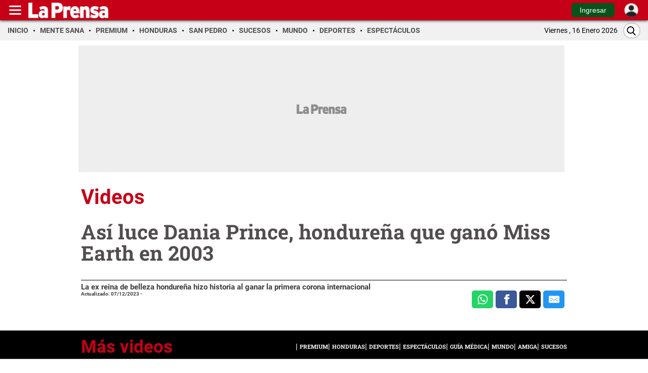

--- FILE ---
content_type: text/html
request_url: https://www.laprensa.hn/video/asi-luce-dania-prince-hondurena-que-gano-miss-earth-en-2003-HG16546573
body_size: 36250
content:
   <!doctype html>  <html class="ltr" dir="ltr" lang="es-HN"> <head> <meta content="text/html; charset=UTF-8" http-equiv="content-type"> <title>Así luce Dania Prince, hondureña que ganó Miss Earth en 2003</title> <link rel="shortcut icon" href="https://www.laprensa.hn/base-portlet/webrsrc/ctxvar/6bf6ca69-7438-4fab-9419-98b26ae4571b.png"> <link rel="icon" sizes="192x192" href="/base-portlet/webrsrc/ctxvar/f662eb45-c3a5-4ae8-b2f9-243a5ae2c4fa.jpeg"> <link rel="icon" sizes="72x72" href="/base-portlet/webrsrc/ctxvar/a8f3c22b-7223-423c-a571-7fcc48fc331d.png"> <link rel="icon" sizes="36x36" href="/base-portlet/webrsrc/ctxvar/ff7e67b7-161d-4e7b-a55b-e401cc7a85d1.png"> <link rel="icon" sizes="48x48" href="/base-portlet/webrsrc/ctxvar/31020bb7-aa43-45a3-8832-b0c70ba20204.png"> <link rel="icon" sizes="144x144" href="/base-portlet/webrsrc/ctxvar/e47883fb-5f6c-4f27-b646-f7b23b58f588.png"> <link rel="icon" sizes="96x96" href="/base-portlet/webrsrc/ctxvar/dbd5ec5f-f0f2-48f3-96fd-348ad4380ed1.png"> <style amp-custom> .mln_uppercase_mln
		{
			text-transform:uppercase
		}
		
		.mln_small-caps_mln
		{
			font-variant:small-caps
		}
		</style> <meta name="mas-notification-title" content="Así luce Dania Prince, hondureña que ganó Miss Earth en 2003"> <meta name="mas-notification-body" content="La ex reina de belleza hondureña hizo historia al ganar la primera corona internacional"> <meta name="viewport" content="width=device-width, initial-scale=1.0,maximum-scale=5.0"> <meta name="twitter:card" content="summary_large_image"> <meta name="twitter:site" content="@DiarioLaPrensa"> <meta name="twitter:title" content="Así luce Dania Prince, hondureña que ganó Miss Earth en 2003"> <meta name="twitter:description" content="La ex reina de belleza hondureña hizo historia al ganar la primera corona internacional"> <meta name="twitter:image" content="https://www.laprensa.hn/base-portlet/webrsrc/ctxvar/546a08e4-ae4f-4a6c-badd-83443a49f346.jpeg"> <meta name="twitter:url" content="https://www.laprensa.hn/video/asi-luce-dania-prince-hondurena-que-gano-miss-earth-en-2003-HG16546573"> <meta property="og:locale" content="es_LA"> <meta property="article:publisher" content="https://www.facebook.com/diariolaprensahonduras/"> <meta property="article:section" content="Videos"> <meta name="title" content="Así luce Dania Prince, hondureña que ganó Miss Earth en 2003"> <meta name="keywords" content=""> <meta property="tipo-contenido" content="Video"> <meta property="mrf:tags" content="tipoContenido:Video"> <meta property="mrf:tags" content="TipoPeriodismo:Estandar"> <meta property="date-published" content="2023-12-07T00:00:00-06:00"> <meta name="description" content="La ex reina de belleza hondureña hizo historia al ganar la primera corona internacional"> <meta name="author" content="/cronologia/-/meta/redaccion"> <meta name="creator" property="creator" content=""> <meta name="mrf:authors" property="mrf:authors" content=""> <meta name="organization" content="La Prensa"> <meta name="copyright" content="La Prensa"> <meta name="publisher" property="https://laprensa.hn" content="La Prensa"> <meta name="robots" content="max-image-preview:large"> <meta property="og:description" content="La ex reina de belleza hondureña hizo historia al ganar la primera corona internacional"> <meta property="og:type" content="Article"> <meta property="og:title" content="Así luce Dania Prince, hondureña que ganó Miss Earth en 2003"> <meta property="og:image" content="https://www.laprensa.hn/news-portlet/getogimage/e265a677-638e-43b7-ac90-3cdc257a424a.jpg"> <meta property="og:url" content="https://www.laprensa.hn/video/asi-luce-dania-prince-hondurena-que-gano-miss-earth-en-2003-HG16546573"> <meta property="og:site_name" content="www.laprensa.hn"> <meta name="ROBOTS" content="INDEX, FOLLOW"> <link rel="canonical" href="https://www.laprensa.hn/video/asi-luce-dania-prince-hondurena-que-gano-miss-earth-en-2003-HG16546573"> <link rel="preload" href="https://www.laprensa.hn/base-portlet/webrsrc/theme/0ecad5be2597efb0b3eaca294951b578.js" as="script"> <link rel="preload" href="https://www.laprensa.hn/base-portlet/webrsrc/theme/fdcd42ef1f0b6fc3dbe8084e95aaf453.css" as="style"> <link rel="preload" href="https://www.laprensa.hn/base-portlet/webrsrc/theme/4d32a959c92fee3f8c0e04de9a50b473.css" as="style"> <link rel="preload" href="https://www.laprensa.hn/base-portlet/webrsrc/theme/a9040c2093f3745a3533d603cc9f3fb1.js" as="script"> <link rel="preload" href="https://www.laprensa.hn/base-portlet/webrsrc/theme/6df9c85f2fe1a60e59dab4c748b46d29.js" as="script"> <link rel="preload" href="https://www.laprensa.hn/base-portlet/webrsrc/theme/7890df83e099ab7ed3354d6253e10466.css" as="style"> <link rel="preload" href="https://www.laprensa.hn/base-portlet/webrsrc/theme/31d239522897fee1a196d07102c04b06.css" as="style"> <meta name="viewport" content="width=device-width, initial-scale=1.0,maximum-scale=5.0"> <meta name="google-site-verification" content="F7whukZn5umWuOkg0gReMuo-by5rTGhY91l9EZKqwLc"> <meta name="Petal-Search-site-verification" content="398ad2ad86"> <meta property="fb:app_id" content="412249819141112"> <meta property="fb:pages" content="131793653512148"> <meta name="Petal-Search-site-verification" content="e110f4a749"> <link href="https://www.laprensa.hn/base-portlet/webrsrc/theme/74a907ba2ef471c416a9d7afc568a5ad.css" rel="stylesheet" type="text/css"> <link href="https://www.laprensa.hn/base-portlet/webrsrc/theme/fdcd42ef1f0b6fc3dbe8084e95aaf453.css" rel="stylesheet" type="text/css"> <link href="https://www.laprensa.hn/base-portlet/webrsrc/theme/4d32a959c92fee3f8c0e04de9a50b473.css" rel="stylesheet" type="text/css"> <link href="https://www.laprensa.hn/base-portlet/webrsrc/theme/3760a5f6756f9c43f15707b49d6ecd0b.css" rel="stylesheet" type="text/css"> <link href="https://www.laprensa.hn/base-portlet/webrsrc/theme/7890df83e099ab7ed3354d6253e10466.css" rel="stylesheet" type="text/css"> <link href="https://www.laprensa.hn/base-portlet/webrsrc/theme/a417383af64118508159b09c39583c42.css" rel="stylesheet" type="text/css"> <link href="https://www.laprensa.hn/base-portlet/webrsrc/theme/31d239522897fee1a196d07102c04b06.css" rel="stylesheet" type="text/css"> <link href="https://www.laprensa.hn/base-portlet/webrsrc/theme/420c859a77e132b6191f507a4f2789cd.css" rel="stylesheet" type="text/css"> <link href="https://www.laprensa.hn/base-portlet/webrsrc/theme/fb4061b84791697a9d6436347e039556.css" rel="stylesheet" type="text/css"> <script type="text/javascript" src="/base-portlet/webrsrc/81c2b47b810a4f903e147083a6b26982.js"></script> <script type="text/javascript">/*<![CDATA[*/var ITER=ITER||{};ITER.CONTEXT=ITER.CONTEXT||{};ITER.CONTEXT.sections=[{sectid:"sect-8bc2a961ff5dbaafa6393e414bbedb01"},{sectid:"sect-0e66945fd9a6fc3be0020da58f786355"},{sectid:"sect-1132cdc275041c212a439e1b5df3fa73"},{sectid:"sect-090deedfea2169a99f55b42251d01117"},{sectid:"sect-0ffd8ee1823179c4959c5089bdc60051"},{sectid:"sect-90a44df587ffae48bf8bfe70ccfc2ae2"},{sectid:"sect-3bd78bc0f288b685416eb214682927d0"},{sectid:"sect-f02bded2a5f644f24924bd9ee7e2223e"},{sectid:"sect-7b75ec80bb3a8d43ea94f6ee9410d3d1"},{sectid:"sect-4c65b42fc9b694169e3fe54664ef64c0"}];ITER.CONTEXT.isArticlePage=function(){return true};ITER.CONTEXT.articleId="16546573";ITER.CONTEXT.contextIs=function(a){return a==="ArticlePage"};ITER.HOOK=ITER.HOOK||{};ITER.HOOK.onDisqusNewComment=function(a){};ITER.RESOURCE=ITER.RESOURCE||{};ITER.RESOURCE.Deferred=function(){var b;var a;var c=new Promise(function(e,d){b=e;a=d});c.resolve=b;c.reject=a;return c};ITER.RESOURCE.onLoad=ITER.RESOURCE.onLoad||[];ITER.RESOURCE.onInit=ITER.RESOURCE.onInit||[];ITER.RESOURCE.onLoad["util-http"]=new ITER.RESOURCE.Deferred();ITER.RESOURCE.onLoad["util-url"]=new ITER.RESOURCE.Deferred();ITER.RESOURCE.onLoad["util-cookie"]=new ITER.RESOURCE.Deferred();ITER.RESOURCE.onLoad["util-event"]=new ITER.RESOURCE.Deferred();ITER.RESOURCE.onLoad["util-message"]=new ITER.RESOURCE.Deferred();ITER.RESOURCE.onLoad.statistics=new ITER.RESOURCE.Deferred();ITER.RESOURCE.onLoad.reading=new ITER.RESOURCE.Deferred();ITER.RESOURCE.onLoad.konami=new ITER.RESOURCE.Deferred();ITER.RESOURCE.onLoad.adblock=new ITER.RESOURCE.Deferred();ITER.RESOURCE.onLoad.captcha=new ITER.RESOURCE.Deferred();ITER.RESOURCE.onLoad["iter-ui-tabs"]=new ITER.RESOURCE.Deferred();ITER.RESOURCE.onLoad["autocomplete-js"]=new ITER.RESOURCE.Deferred();ITER.RESOURCE.onLoad.form=new ITER.RESOURCE.Deferred();ITER.RESOURCE.onLoad["teaser-date"]=new ITER.RESOURCE.Deferred();ITER.RESOURCE.onLoad["search-date"]=new ITER.RESOURCE.Deferred();ITER.RESOURCE.onLoad.unregister=new ITER.RESOURCE.Deferred();ITER.RESOURCE.onLoad.recommendations=new ITER.RESOURCE.Deferred();ITER.RESOURCE.onLoad.surveys=new ITER.RESOURCE.Deferred();ITER.RESOURCE.onLoad["embed-article"]=new ITER.RESOURCE.Deferred();ITER.RESOURCE.CUSTOM=ITER.RESOURCE.CUSTOM||{};ITER.USER=ITER.USER||{};ITER.USER.id="";/*]]>*/</script> <script type="text/javascript" src="/html/js/iter-libraries/iter-util-cookie.js?v=4.1.17639892" defer onload="ITER.RESOURCE.onLoad['util-cookie'].resolve(true)"></script> <script type="text/javascript" src="/html/js/iter-libraries/iter-konami.js?v=4.1.17639892" defer onload="ITER.RESOURCE.onLoad['konami'].resolve(true)"></script> <script type="text/javascript" src="/html/js/iter-libraries/iter-util-url.js?v=4.1.17639892" defer onload="ITER.RESOURCE.onLoad['util-url'].resolve(true)"></script> <script type="text/javascript" src="/html/js/iter-libraries/iter-util-http.js?v=4.1.17639892" defer onload="ITER.RESOURCE.onLoad['util-http'].resolve(true)"></script> <script type="text/javascript" src="/html/js/iter-libraries/iter-statistics.js?v=4.1.17639892" defer onload="ITER.RESOURCE.onLoad['statistics'].resolve(true)"></script> <script type="text/javascript" src="/html/js/iter-libraries/iter-util-event.js?v=4.1.17639892" defer onload="ITER.RESOURCE.onLoad['util-event'].resolve(true)"></script> <script type="text/javascript" src="/html/js/iter-libraries/iter-reading.js?v=4.1.17639892" defer onload="ITER.RESOURCE.onLoad['reading'].resolve(true)"></script> <script type="text/javascript" src="/html/js/iter-libraries/iter-adblock.js?v=4.1.17639892" defer onload="ITER.RESOURCE.onLoad['adblock'].resolve(true)"></script> <script type="text/javascript" src="/html/js/iter-libraries/iter-recommendations.js?v=4.1.17639892" defer onload="ITER.RESOURCE.onLoad['recommendations'].resolve(true)"></script> <script type="text/javascript" src="/html/js/iter-libraries/iter-util-message.js?v=4.1.17639892" defer onload="ITER.RESOURCE.onLoad['util-message'].resolve(true)"></script> <script>/*<![CDATA[*/jQryIter.u="";/*]]>*/</script> <script type="text/javascript">/*<![CDATA[*/(function(a){a.contextSections=function(){return[{sectid:"sect-8bc2a961ff5dbaafa6393e414bbedb01"},{sectid:"sect-0e66945fd9a6fc3be0020da58f786355"},{sectid:"sect-1132cdc275041c212a439e1b5df3fa73"},{sectid:"sect-090deedfea2169a99f55b42251d01117"},{sectid:"sect-0ffd8ee1823179c4959c5089bdc60051"},{sectid:"sect-90a44df587ffae48bf8bfe70ccfc2ae2"},{sectid:"sect-3bd78bc0f288b685416eb214682927d0"},{sectid:"sect-f02bded2a5f644f24924bd9ee7e2223e"},{sectid:"sect-7b75ec80bb3a8d43ea94f6ee9410d3d1"},{sectid:"sect-4c65b42fc9b694169e3fe54664ef64c0"}]};a.contextIsArticlePage=function(){return true};a.articleId=function(){return"16546573"};a.contextIs=function(b){if(b=="HomePage"){return false}else{if(b=="ArticlePage"){return true}else{if(b=="SearchPage"){return false}else{if(b=="SectionPage"){return false}else{if(b=="MetadataPage"){return false}}}}}}})(jQryIter);/*]]>*/</script> <script type="text/javascript" src="https://www.laprensa.hn/base-portlet/webrsrc/theme/0ecad5be2597efb0b3eaca294951b578.js"></script> <script type="text/javascript" src="https://www.laprensa.hn/base-portlet/webrsrc/theme/1c6c62c688db657aeb6ee4e20a32305d.js"></script> <script type="text/javascript" src="https://www.laprensa.hn/base-portlet/webrsrc/theme/a9040c2093f3745a3533d603cc9f3fb1.js"></script> <script type="text/javascript" src="https://www.laprensa.hn/base-portlet/webrsrc/theme/6df9c85f2fe1a60e59dab4c748b46d29.js"></script> <script type="text/javascript" src="https://www.laprensa.hn/base-portlet/webrsrc/theme/b73b6ab09eb00b08e7d10a2f5a94bd7d.js"></script> <script type="text/javascript">/*<![CDATA[*/jQryIter.ajax({url:"https://cdn.commento.io/js/count.js",dataType:"script",cache:true,});/*]]>*/</script> <link rel="stylesheet" href="https://integracion.go.com.hn/evolok/prd/prefixed-bootstrap.css"> <link rel="stylesheet" href="https://integracion.go.com.hn/evolok/prd/ev-em.min.css?ver=3.4.4"> <link rel="stylesheet" href="https://integracion.go.com.hn/evolok/prd/ev-widgets.min.css?ver=v3.22.0.2"> <script defer src="https://integracion.go.com.hn/evolok/prd/ev-dab.min.js?ver=1.3.2"></script> <script defer src="https://integracion.go.com.hn/evolok/prd/ev-widgets.min.js?ver=v3.22.3.0.20240822"></script> <script defer src="https://integracion.go.com.hn/evolok/prd/ev-em.min.js?ver=3.4.4.20240523"></script> <script defer src="https://integracion.go.com.hn/evolok/prd/laprensa/ev-custom.min.js?ver=1.2.7&amp;d=20250618"></script> <script>/*<![CDATA[*/
(function monitorATMServingInjection() {
  const TARGET = 'atmserving.com';

  function report(method, payload) {
    console.group('ATMServing detected via ' + method);
    try {
      if (payload) {
        console.log('Payload:', payload);
      }
      console.trace();
    } finally {
      console.groupEnd();
    }
  }

  /* document.write */
  const originalWrite = document.write;
  document.write = function (html) {
    if (typeof html === 'string' && html.includes(TARGET)) {
      report('document.write', html);
    }
    return originalWrite.apply(document, arguments);
  };

  /* appendChild */
  const originalAppend = Node.prototype.appendChild;
  Node.prototype.appendChild = function (node) {
    if (
      node &&
      node.tagName === 'SCRIPT' &&
      ((node.src && node.src.includes(TARGET)) ||
       (node.innerHTML && node.innerHTML.includes(TARGET)))
    ) {
      report('appendChild', node.src || node.innerHTML);
    }
    return originalAppend.call(this, node);
  };

  /* insertAdjacentHTML */
  const originalInsertAdjacentHTML = Element.prototype.insertAdjacentHTML;
  Element.prototype.insertAdjacentHTML = function (position, html) {
    if (typeof html === 'string' && html.includes(TARGET)) {
      report('insertAdjacentHTML', html);
    }
    return originalInsertAdjacentHTML.call(this, position, html);
  };

  /* innerHTML setter */
  const innerHTMLDescriptor = Object.getOwnPropertyDescriptor(Element.prototype, 'innerHTML');
  Object.defineProperty(Element.prototype, 'innerHTML', {
    set(value) {
      if (typeof value === 'string' && value.includes(TARGET)) {
        report('innerHTML', value);
      }
      return innerHTMLDescriptor.set.call(this, value);
    },
    get: innerHTMLDescriptor.get,
    configurable: true
  });
})();
console.log('function hook added...');
/*]]>*/</script> <script async src="https://securepubads.g.doubleclick.net/tag/js/gpt.js" crossorigin="anonymous"> </script> <script src="https://geotags.refinery89.com/diezhncheck.js"></script> <script>/*<![CDATA[*/
    var isMobileEnvironment = /Android|webOS|iPhone|iPod|BlackBerry|IEMobile|OperaMini/i.test(navigator.userAgent);
    var userAgentTablet = navigator.userAgent.toLowerCase();
    if (isMobileEnvironment && (userAgentTablet.search("android") > -1) && !(userAgentTablet.search("mobile") > -1)) {
        isMobileEnvironment = false;
    }
  var userAgent = window.navigator.userAgent.toLowerCase();
   var safari = /safari/.test(userAgent);
   var  ios = /iphone|ipod|ipad/.test(userAgent);
   var  ipad = /ipad/.test(userAgent);
    //PARA APP TABLES ANDROID = VERSION MOVIL
    if (userAgent.search("Mozilla/5.0 (Linux; U; Android 4.0.4; es-es; GT-P7510 Build/IMM76D) AppleWebKit/534.30 (KHTML, like Gecko) Version/4.0 Safari/534.30") > -1) {
        isMobileEnvironment = false;
    }

    if (ipad) {
        isMobileEnvironment = true; // aquí lo dejo en true porque dijiste que tablet debe contar
    }



    //funciones JS para AD
    //define los espacios de R89 segun los parametros indicados
    var isHonduras = true;
    var isApp = /MagPOC/i.test(window.navigator.userAgent);
    var adType = 'Section'.trim() || "Section";
    var advertisingClassification = '0';
    var journalismType = "Estandar";
    isHonduras = typeof r89 == 'undefined';
    window.googletag = window.googletag || {};
    googletag.cmd = googletag.cmd || [];
    var anchor_Slot, interstitialSlot;
    var LP_player_1x1 = false;
    const ad_alias = ['A', 'B', 'C', 'D', 'E', 'F', 'G', 'H', 'I', 'J', 'K', 'L', 'M', 'N', 'O', 'P', 'Q', 'R'];
    var gtmDeviceType = isMobileEnvironment ? 'mobile' : 'desktop';
    var adSectionName = 'Videos'.replace(/[?&¿ ]/g, '');
    var SectionFriendlyName = 'video';
    var baseSection = SectionFriendlyName.split('/');
    var adSlots = [], metadatos = [], r89Slots = [];
    var ads = true;
    const refresh_exceptions = [
        "LP_M_Home_Interstitials_320x480",
        "LP_D_Home_Interstitials_800x600",
        "LP_M_Section_Interstitials_320x480",
        "LP_D_Section_Interstitials_800x600",
        "LP_D_Home_Adhesion_728x90",
        "LP_M_Home_Adhesion_320x50",
        "LP_M_Section_Adhesion_320x50",
        "LP_D_Section_Adhesion_728x90",
        "LP_D_Home_980x250_A",
        "LP_M_Home_320x100_A",
    ];


    if ($("meta[data-voc-name='advertising_classification']").filter("meta[content='no gae']").size() > 0 || 'Videos' == 'Sucesos' || 'Videos' == 'Sexo y pareja') {
        advertisingClassification = '1';
    }
    if ($("meta[data-voc-name='journalism_type']").filter("meta[content='agenda propia']").size() > 0) {
        journalismType = 'Agenda Propia';
    } else if ($("meta[data-voc-name='journalism_type']").filter("meta[content='Patrocinada']").size() > 0) {
        journalismType = 'Nota_Patrocinada';
        adType = 'Nota_Patrocinada';
    }

    //carga el script de refinery
    function loadScript(src, callback) {
        var Script = document.createElement('script');
        Script.async = true;
        Script.src = src;
        Script.onload = () => callback && callback();
        Script.onerror = () => console.error('Error cargando el script:', src);
        document.head.appendChild(Script);
    }

   /**
 * Crea un espacio publicitario según los parámetros indicados.
 * @param {string} dimension - Tamaño del anuncio (ej: "300x250", "980x250").
 * @param {boolean} adaptative - Si es true, ajusta el tamaño según el entorno.
 * @param {object} options - Configuración adicional.
 * @param {boolean} options.mobile - Permitir mostrar en móviles.
 * @param {boolean} options.desk - Permitir mostrar en escritorio.
 */


function displayAd(dimension = "300x250", adaptative = false, { mobile = true, desk = true } = {}) {
    try {
        if (typeof googletag === "undefined" || !googletag.cmd) {
            console.warn("[displayAd] - Google Tag Manager no está disponible.");
            return;
        }

        // Determinar si el entorno es móvil
        const isMobile = typeof isMobileEnvironment !== "undefined" ? isMobileEnvironment : true;

        let current_position = null;
        let spaceName;

        // Mapeo de condiciones por tipo de dimensión
        const mapDimension = {
            "980x250": () => {
                if (adaptative && isMobile && mobile) return ["300x250", ++last_banner300x250_displayed];
                if (desk) return ["980x250", ++last_banner980x250_displayed];
            },
            "300x600": () => {
                if (adaptative && !isMobile && desk) return ["980x250", ++last_banner980x250_displayed];
                if (mobile) return ["300x600", ++last_banner300x600_displayed];
            },
            "300x600x250M": () => {
                if (isMobile && mobile) return ["300x250", ++last_banner300x250_displayed];
                if (desk) return ["300x600", ++last_banner300x600_displayed];
            },
            "300x250": () => {
                if (adaptative && !isMobile && desk) return ["980x250", ++last_banner980x250_displayed];
                if (mobile) return ["300x250", ++last_banner300x250_displayed];
            }
        };

        // Aplicar la lógica de dimensión
        [dimension, current_position] =
            (mapDimension[dimension]?.() || ["300x250", ++last_banner300x250_displayed]);

       
        // Validar alias
        if (!ad_alias || !ad_alias[current_position]) {
            console.warn(`[displayAd] - No existe alias para posición ${current_position} (${dimension}).`);
            return;
        }

        // Construir nombre del espacio publicitario
        spaceName = `${dimension}_${ad_alias[current_position]}`;

         // Verificar si se debe mostrar el anuncio según entorno
        const canDisplay = (isMobile && mobile) || (!isMobile && desk);
        if (!canDisplay) {
            console.info(`[displayAd] - No se muestra el anuncio (${spaceName}) — entorno no permitido.`);
            return;
        }


        // Crear div publicitario
        const newDiv = document.createElement("div");
        newDiv.id = spaceName;
        newDiv.className = "ad_block";

        // Insertar el nuevo div antes del script actual
        const currentScript = document.currentScript;
        if (!currentScript || !currentScript.parentNode) {
            console.warn("[displayAd] ⚠️ No se pudo determinar la ubicación del script actual.");
            return;
        }

        currentScript.parentNode.insertBefore(newDiv, currentScript);

        // Mostrar el anuncio con Google Tag Manager
        googletag.cmd.push(() => {
            googletag.display(spaceName);
            console.info(`[displayAd] -  Anuncio mostrado: ${spaceName}`);
        });

    } catch (error) {
        console.error("[displayAd] - Error al ejecutar displayAd:", error);
    }
}

    //define el contenedor de anuncios de refinery
    function r89_ad(dimension, position, home = false, video = false) {
        var className = "r89";
        var adContainer = document.createElement("div");
        // Evalua si esta en movil
        var isMobile =
            typeof isMobileEnvironment !== "undefined" && isMobileEnvironment;
        if (!video) {
            className += isMobile ? "-mobile" : "-desktop";
            if (dimension == "980x250") {
                className += "-billboard";
            } else if (dimension == "300x250") {
                className += "-rectangle";
            } else if (dimension == "300x600") {
                className += "-hpa";
            }

            switch (position) {
                case 1:
                    className += "-atf";
                    break;
                case 2:
                    className += "-Mid";
                    break;
                case 3:
                    className += jQryIter.contextIsArticlePage() ? "-low" : "-btf";
                    break;
                default:
                    className += "-btf";
                    break;
            }

            className += home ? "-home" : "";
            className += jQryIter.contextIsArticlePage() ? "-notas" : "";
        } else {
            className = "r89-video-Outstream";
        }

        adContainer.className = className;
        // Insertar el contenedor justo después del script que contiene este código
        var script = document.currentScript;
        if (script) {
            script.insertAdjacentElement("afterend", adContainer);
        } else {
            // Alternativa: si `document.currentScript` no está disponible, agregar al final del cuerpo
            document.body.appendChild(adContainer);
        }

        r89Slots.push(className);
    }
    //controla la visibilidad de anuncios según el entorno y adtype ads
    function adControlFunction(ads, isMobileEnvironment) {

        if (ads === false) {
            var styleElement = document.createElement('style');
            if (isMobileEnvironment === true) {
                // Para entorno móvil
                styleElement.textContent = '.ad300x250, .block-gallery .ad300x250, .ad980x250, .ad160x600, .ad300x600, .ad320x100, .adnotas, .mgid-block { display: none !important;}';
            } else {
                // Para entorno de escritorio
                styleElement.textContent = '.ad980x250, .ad300x250.adaptative, .block-gallery .ad300x250, .adnotas, .mgid-block {display: none !important;}';
            }

            // Agregar el estilo al head del documento
            document.head.appendChild(styleElement);
            console.log('Control de anuncios aplicado v2');
        } else {
            console.log('Control de anuncios NO aplicado v2');
        }
    }


    //define el numero de espacios solicitados segun dimension indicada
    function defineSlots(dimension_name, dimension_array, max) {
        if (max >= 0) {
            for (let index = 0; index < max; index++) {
                const enviroment = isMobileEnvironment ? "M" : "D";
                const id_path = "/3383164/LP_" + enviroment + "_";
                const letter = ad_alias[index] || "";
                const path = id_path + adType + "_" + dimension_name + "_" + letter;
                const alias = dimension_name + "_" + letter;
                //const slot = googletag.defineSlot(path, dimension_array, alias).setTargeting('carga', 'lazyload').addService(googletag.pubads());
                console.log("Definiendo slot con path:", path, "y alias:", alias);
                try {
                    const slot = googletag
                        .defineSlot(path, dimension_array, alias)
                        ?.setTargeting("carga", "lazyload")
                        .addService(googletag.pubads());
                    if (slot) {
                        adSlots.push(slot);
                    } else {
                        console.log("Error al definir espacio: " + path);
                    }
                } catch (err) {
                    console.log("ocurrio un error al definir el slot: " + alias + " | error:  " + err.message);
                }
            }
        }
    }
    //Configura los espacios y tiempo de refresh
    function setupAdRefresh(adSlots, secondsToWait = 30, refreshKey = "refresh", refreshValue = "true") {

        // Asigna el targeting de refresh a cada anuncio
        adSlots.forEach(function (adSlot) {
            adSlot.setTargeting(refreshKey, refreshValue);
        });

        // Agrega un listener para hacer refresh en cada slot después de la visualización
        googletag.pubads().addEventListener("impressionViewable", function (event) {
            var slot = event.slot;
            if (slot.getTargeting(refreshKey).indexOf(refreshValue) > -1) {
                setTimeout(function () {
                    googletag.pubads().refresh([slot]);
                    console.log("Refresh on slot " + slot.getSlotElementId());
                }, secondsToWait * 1000);
            }
        });
    }
    //Define si la publicidad esta activa o no
    function isAdsActive(adType = "Section") {
        if (adType === "noAds") {
            console.log("Plan sin publicidad por adtype.");
            return false;
        }

        try {
            // Comprobar si localStorage está disponible
            if (window.localStorage) {
                const localVar = JSON.parse(window.localStorage.getItem("permutive_lp"));

                // Verificar si localVar es válido y tiene la propiedad userSegments
                if (localVar?.userSegments) {
                    const { userSegments } = localVar;
                    if (
                        userSegments.includes("PLAN SIN PUBLICIDAD LA PRENSA") &&
                        userSegments.includes("Logged-In")
                    ) {
                        console.log("Plan sin publicidad.");
                        return false;
                    }
                }
            }
        } catch (err) {
            console.error("Error al intentar validar plan de fidelidad:", err.message);
        }

        console.log("ads: es true");
        return true;
    }
    // extrae el valor de una cookie dado su nombre
    function getCookie(cname) {
        let name = cname + "=";
        let decodedCookie = decodeURIComponent(document.cookie);
        let ca = decodedCookie.split(';');
        for (let i = 0; i < ca.length; i++) {
            let c = ca[i];
            while (c.charAt(0) == ' ') {
                c = c.substring(1);
            }
            if (c.indexOf(name) == 0) {
                return c.substring(name.length, c.length);
            }
        }
        return "";
    }

    function adGallery(divId, position) {
        if (1 == position) {
            googletag.cmd.push(function () {
                var slot = googletag.defineSlot('/3383164/LP_M_Section_300x250_A', [300, 250], divId).addService(googletag.pubads());
                googletag.display(divId);
                googletag.pubads().refresh([slot]);
            });
        }
        else if (2 == position) {
            googletag.cmd.push(function () {
                var slot = googletag.defineSlot('/3383164/LP_M_Section_300x250_B', [300, 250], divId).addService(googletag.pubads());
                googletag.display(divId);
                googletag.pubads().refresh([slot]);
            });
        }
        else if (3 == position) {
            googletag.cmd.push(function () {
                var slot = googletag.defineSlot('/3383164/LP_M_Section_300x250_C', [300, 250], divId).addService(googletag.pubads());
                googletag.display(divId);
                googletag.pubads().refresh([slot]);
            });
        }
    }

    function defineSlotsTXT(max) {
        let dimension_array = [300, 250];
        let dimension_name = "300x250";
        if (max >= 0) {
            for (let index = 0; index < max; index++) {
                const enviroment = isMobileEnvironment ? "M" : "D";
                const id_path = "/3383164/LP_" + enviroment + "_";
                const letter = ad_alias[index] || "";
                const path = id_path + "Notas" + "_" + dimension_name + "_" + letter;
                const alias = "PUB_TXT_" + letter;
                //const slot = googletag.defineSlot(path, dimension_array, alias).setTargeting('carga', 'lazyload').addService(googletag.pubads());
                console.log("Definiendo slot con path:", path, "y alias:", alias);
                try {
                    const slot = googletag
                        .defineSlot(path, dimension_array, alias)
                        ?.setTargeting("carga", "lazyload")
                        .addService(googletag.pubads());
                    if (slot) {
                        adSlots.push(slot);
                    } else {
                        console.log("Error al definir espacio: " + path);
                    }
                } catch (err) {
                    console.log("ocurrio un error al definir el slot: " + alias + " | error:  " + err.message);
                }
            }
        }
    }

    ads = isAdsActive(adType);

    if (typeof r89 != 'undefined' && ads) {
        loadScript("https://geotags.refinery89.com/laprensahn.js", function () {
            console.log("refinery-Charged on head");
        });
    } else if (ads) {
        // Amazon Publisher Services (APS) permite realizar una subasta en tiempo real para mostrar anuncios
        !(function (a9, a, p, s, t, A, g) {
            if (a[a9]) return;

            function q(c, r) {
                a[a9]._Q.push([c, r]);
            }
            a[a9] = {
                init: function () {
                    q("i", arguments);
                },
                fetchBids: function () {
                    q("f", arguments);
                },
                setDisplayBids: function () { },
                targetingKeys: function () {
                    return [];
                },
                _Q: [],
            };
            A = p.createElement(s);
            A.async = !0;
            A.src = t;
            g = p.getElementsByTagName(s)[0];
            g.parentNode.insertBefore(A, g);
        })(
            "apstag",
            window,
            document,
            "script",
            "//c.amazon-adsystem.com/aax2/apstag.js"
        );
        apstag.init({
            pubID: "03c4db9e-bacf-4a4a-a134-7a5f911c7cee",
            adServer: "googletag",
            simplerGPT: true,
        });

    }

    console.log('base advertising loaded');

    // DEFINICION DE ESPACIOS 
    /* Indicadores de banner mostrados segun su dimension/size */
    var last_banner980x250_displayed = -1, last_banner300x250_displayed = -1, last_banner300x600_displayed = -1, last_banner320x100_displayed = -1, last_banner160x600_displayed = -1;
    //valores maximos de espacion segun seccion y entorno (movil o escritorio)

    //320x100
    var max_320x100_mobile = 1;

    //300x250
    var max_banner_300x250=1;
    var max_banner_980x250=1;
    var max_300x250_section_mobile = (parseInt('5') || 0);
    var max_300x250_section_desk = (parseInt('0') || 0);
    var max_300x250_detail_mobile = (parseInt('0') || 0);
    var max_300x250_detail_desk = (parseInt('0') || 0);

    //300x600
    var max_banner_300x600=1;
    var max_300x600_section_mobile = (parseInt('2') || 0);
    var max_300x600_section_desk = (parseInt('2') || 0);
    var max_300x600_detail_mobile = (parseInt('2') || 0);
    var max_300x600_detail_desk = (parseInt('0') || 0);
    //980x250
    var max_980x250_section_desk = (parseInt('1') || 0);
    var max_980x250_detail_desk = (parseInt('1') || 0);
    var max_text_300x250 = 0;
    //condiciones para limites de espacios en fotogaleria

    if (jQryIter.contextIsArticlePage() && isHonduras) {
        // Determina el meta tag según el tipo de anuncio
        const metaTagName = (adType === 'Fotogalerias') ? 'fotogaleria' : 'paragraphCount';
        const metaTag = document.querySelector(`meta[name="${metaTagName}"]`);
        // Verifica si el meta tag existe y obtiene el valor de "content"
        if (metaTag && metaTagName) {
            // Obtiene el valor de "content" 
            try {
                contentValue = parseInt(metaTag.getAttribute('content'), 10);
            } catch (err) {
                console.log("Error al obtener valor del metadato");
            }

            if (!isNaN(contentValue)) {
                // Asigna el valor máximo de espacios 300x250
                if (metaTagName == "paragraphCount") {
                    max_300x250_detail_desk += Math.floor(contentValue / 3) - 1;
                    max_300x250_detail_mobile += Math.floor(contentValue / 3) - 1;
                } else if (metaTagName == "fotogaleria") {
                    max_300x250_detail_desk += Math.floor(contentValue - 1);
                    max_300x250_detail_mobile += Math.floor(contentValue - 1);
                }
            }
        }

        $("meta[data-voc-name=topic]").each(function () {
            metadatos.push($(this).attr('content'));
        });
    }

    if (ads) {
        if (isHonduras) {
            googletag.cmd.push(function () {

                /*SOLO DETALLE (MOVIL Y DESKTOP)*/
                 if (jQryIter.contextIsArticlePage()) {
                     googletag.defineSlot('/3383164/LP_X_Teads_inRead_1x1', [1, 1], 'Teads').addService(googletag.pubads());
                 }

                /*MOVIL*/
                if (isMobileEnvironment) {

                    //--- Solo para Detalle de nota movil ---//
                    if (jQryIter.contextIsArticlePage()) {

                        max_banner_300x600 = max_300x600_detail_mobile;
                        max_banner_300x250 = max_300x250_detail_mobile;
                    } else {
                        max_banner_300x600 = max_300x600_section_mobile;
                        max_banner_300x250 = max_300x250_section_mobile;
                    }

                    //--- Espacios 320x100 ---//
                    defineSlots('320x100', [320, 100], max_320x100_mobile);
                    if (adType == 'Inicio' || adType == 'Home') {

                        interstitialSlot = googletag.defineOutOfPageSlot("/3383164/LP_M_Home_Interstitials_320x480", googletag.enums.OutOfPageFormat.INTERSTITIAL,);
                        anchor_Slot = googletag.defineOutOfPageSlot("/3383164/LP_M_Home_Adhesion_320x50", googletag.enums.OutOfPageFormat.BOTTOM_ANCHOR,);
                        googletag.defineSlot('/3383164/LP_M_QUIEROCASAS_320X40', [950, 50], 'LP_M_QUIEROCASAS_320X40').addService(googletag.pubads());

                    } else {
                        //-- RichMedia --//
                        anchor_Slot = googletag.defineOutOfPageSlot("/3383164/LP_M_Section_Adhesion_320x50", googletag.enums.OutOfPageFormat.BOTTOM_ANCHOR,);
                        interstitialSlot = googletag.defineOutOfPageSlot("/3383164/LP_M_Section_Interstitials_320x480", googletag.enums.OutOfPageFormat.INTERSTITIAL,);

                    }

                    /*DESK*/
                } else {

                    //--- Solo para Detalle de nota desk ---//
                    if (jQryIter.contextIsArticlePage() == true) {
                        max_banner_300x600 = max_300x600_detail_desk;
                        max_banner_300x250 = max_300x250_detail_desk;
                        max_banner_980x250 = max_980x250_detail_desk;
                    } else {
                        max_banner_300x600 = max_300x600_section_desk;
                        max_banner_300x250 = max_300x250_section_desk;
                        max_banner_980x250 = max_980x250_section_desk;
                    }


                    /*********Comunes entre detalle y seccion*****/

                    defineSlots('980x250', [[980, 250], [728, 90]], max_banner_980x250);
                    //-- RichMedia y espacios especiales --//
                    if (adType == 'Inicio' || adType == 'Home') {

                        interstitialSlot = googletag.defineOutOfPageSlot("/3383164/LP_D_Home_Interstitials_800x600", googletag.enums.OutOfPageFormat.INTERSTITIAL,);
                        anchor_Slot = googletag.defineOutOfPageSlot("/3383164/LP_D_Home_Adhesion_728x90", googletag.enums.OutOfPageFormat.BOTTOM_ANCHOR,);

                    } else {

                        anchor_Slot = googletag.defineOutOfPageSlot("/3383164/LP_D_Section_Adhesion_728x90", googletag.enums.OutOfPageFormat.BOTTOM_ANCHOR,);
                        interstitialSlot = googletag.defineOutOfPageSlot("/3383164/LP_D_Section_Interstitials_800x600", googletag.enums.OutOfPageFormat.INTERSTITIAL,);

                    }
                }




                /*********Comunes entre detalle y seccion sin importar si es seccion, detalle , movil o desktop*****/
                //--- Espacios 300x250 ---//
                if (max_banner_300x250 > ad_alias.length) {
                    max_banner_300x250 = ad_alias.length;
                }
                defineSlots('300x250', [300, 250], max_banner_300x250);
                //--- Espacios 300x250 ---//
                defineSlots('300x600', [[300, 600], [160, 600]], max_banner_300x600);

                //Activa la carga en modo lazyload para los slots con .setTargeting('carga', 'lazyload')
                googletag.pubads().enableLazyLoad({
                   fetchMarginPercent: 450,
                   renderMarginPercent: 300,
                   mobileScaling: 3
                });
                // Numero de segundos a esperar para hacer refresh
                var SECONDS_TO_WAIT_AFTER_VIEWABILITY = 30;
                var REFRESH_KEY = 'refresh';
                var REFRESH_VALUE = 'true';

                if (anchor_Slot) {
                    anchor_Slot.setTargeting("test", "anchor").addService(googletag.pubads());
                    adSlots.push(anchor_Slot);
                    console.log("Anchor_top ad is initialized");
                }

                if (interstitialSlot) {
                    interstitialSlot
                        .addService(googletag.pubads())
                        .setConfig({
                            interstitial: {
                                triggers: {
                                    navBar: true,
                                    unhideWindow: true,
                                },
                            },
                        });
                    console.log("interstitialSlot ad is initialized");
                } else {
                    console.warn("El slot interstitial no es compatible con este dispositivo o página.");
                }

                setupAdRefresh(adSlots, SECONDS_TO_WAIT_AFTER_VIEWABILITY, REFRESH_KEY, REFRESH_VALUE);

                apstag.fetchBids({
                    timeout: 2000
                },
                    function (bids) {
                        apstag.setDisplayBids();
                        googletag.pubads().refresh();
                    });
                googletag.pubads().disableInitialLoad();
                googletag.pubads().enableSingleRequest();
                googletag.pubads().setTargeting(REFRESH_KEY, REFRESH_VALUE);
                googletag.pubads().setTargeting('Section_LP', SectionFriendlyName);
                googletag.pubads().setTargeting('Clasificacion', advertisingClassification);
                googletag.pubads().setTargeting('palabras_clave', metadatos);

                var retryAttempts = {}; // Contador por slot
                googletag.pubads().addEventListener('slotRenderEnded', function (event) {
                    var slot = event.slot;
                    var slotId = slot.getSlotElementId();
                    let adUnitPath = slot.getAdUnitPath();
                    let slotName = adUnitPath.split('/').pop(); // Extrae solo el nombre del slot

                    if (!retryAttempts[slotId]) {
                        retryAttempts[slotId] = 0;
                    }

                    if (event.isEmpty && retryAttempts[slotId] < 3 && !refresh_exceptions.includes(slotName)) { // Máximo 3 intentos
                        retryAttempts[slotId]++;
                        console.log(`Intento ${retryAttempts[slotId]} para el slot "${slotId}" | ${slotName}`);
                        setTimeout(function () {
                            googletag.pubads().refresh([slot]);
                        }, 2000);
                    } else if (event.isEmpty) {
                        console.log(`El slot "${slotId}" alcanzó el máximo de intentos permitidos.`);
                    }
                });
                googletag.enableServices();
            });
        }
    } else {
        adControlFunction(ads, isMobileEnvironment)
    }

/*]]>*/</script> <meta name="Petal-Search-site-verification" content="398ad2ad86"> <script async src="https://592d55dc-b875-4064-be1b-c660712b24d7.edge.permutive.app/592d55dc-b875-4064-be1b-c660712b24d7-web.js"></script> <script>/*<![CDATA[*/
        if (!jQryIter.contextIsArticlePage()) {
            var params = JSON.stringify({
                articleId: "",
                site: "laprensa.hn",
                title: "",
                authors: [""],
                category: "",
                section: "video",
                tags: [],
    
            });

	
        }
    



        ! function (n, e, i) {
            if (!n) {
                n = n || {}, window.permutive = n, n.q = [], n.config = i || {}, n.config.apiKey = e, n.config.environment = n.config.environment || "production";
                for (var o = ["addon", "identify", "track", "trigger", "query", "segment", "segments", "ready", "on", "once", "user", "consent"], r = 0; r < o.length; r++) {
                    var t = o[r];
                    n[t] = function (e) {
                        return function () {
                            var i = Array.prototype.slice.call(arguments, 0);
                            n.q.push({
                                functionName: e,
                                arguments: i
                            })
                        }
                    }(t)
                }
            }
        }(window.permutive, "5d9fb012-e2e4-4871-9f9a-c52b753087dd", {});
        window.googletag = window.googletag || {}, window.googletag.cmd = window.googletag.cmd || [], window.googletag.cmd.push(function () {
            if (0 === window.googletag.pubads().getTargeting("permutive").length) {
                var g = window.localStorage.getItem("_pdfps");
                window.googletag.pubads().setTargeting("permutive", g ? JSON.parse(g) : [])
            }
        });



var metaKeywords = document.getElementsByTagName("meta");
var keywords_ = [];
var kwords = "";

for (var i = 0; i < metaKeywords.length; i++) {
    if (metaKeywords[i].getAttribute("name") === "keywords") {
        keywords_.push(metaKeywords[i].getAttribute("content"));
    }
}

if (keywords_.length === 1) {
    kwords = keywords_[0];
} else if (keywords_.length > 1) {
    kwords = keywords_;
}



   
        var permutive_var = JSON.parse(window.localStorage.getItem('permutive_lp'));
        if (permutive_var) {
            permutive.addon('web', {
                page: {
                    article: {
                        section: "Videos",
                        type: "Seccion",
                        keywords: kwords,
                        userStatus: permutive_var.userStatus,
                        userSegments: permutive_var.userSegments
                    },
                    classifications_watson: {
                        keywords: "$alchemy_keywords",
                        categories: "$alchemy_taxonomy",
                        sentiment: "$alchemy_document_sentiment",
                        concepts: "$alchemy_concepts",
                        entities: "$alchemy_entities"
                    }
                }
            });
        } else {
            permutive.addon('web', {
                page: {
                    article: {
                        section: "Videos",
                        type: "Seccion",
                        keywords: kwords
                    },
                    classifications_watson: {
                        keywords: "$alchemy_keywords",
                        categories: "$alchemy_taxonomy",
                        sentiment: "$alchemy_document_sentiment",
                        concepts: "$alchemy_concepts",
                        entities: "$alchemy_entities"
                    }
                }
            });
        }


   

  function isAdsActiveAnalitycs(adType = "Section") {
            if (adType === "noAds") {
                console.log("Plan sin publicidad por adtype.");
                return false;
            }
    
            try {
                // Comprobar si localStorage está disponible
                if (window.localStorage) {
                    const localVar = JSON.parse(window.localStorage.getItem("permutive_lp"));
    
                    // Verificar si localVar es válido y tiene la propiedad userSegments
                    if (localVar?.userSegments) {
                        const { userSegments } = localVar;
                        if (
                            userSegments.includes("PLAN SIN PUBLICIDAD LA PRENSA") &&
                            userSegments.includes("Logged-In")
                        ) {
                            console.log("Plan sin publicidad.");
                            return false;
                        }
                    }
                }
            } catch (err) {
                console.error("Error al intentar validar plan de fidelidad:", err.message);
            }
    
           
            return true;
        } 






 if(jQryIter.contextIsArticlePage()){
     var adType = 'Section'.trim() || "Section";
        if (adType == 'Inicio' && isMobileEnvironment) {
            adType = "Home";
        }
        var ads = isAdsActiveAnalitycs(adType);
        var advertisingClassification = '0';
        var journalismType = "Estandar";
    
        if ($("meta[data-voc-name='advertising_classification']").filter("meta[content='no gae']").size() > 0 || 'Videos' == 'Sucesos' || 'Videos' == 'Sexo y pareja') {
            advertisingClassification = '1';
        }
        if ($("meta[data-voc-name='journalism_type']").filter("meta[content='agenda propia']").size() > 0) {
            journalismType = 'Agenda Propia';
        } else if ($("meta[data-voc-name='journalism_type']").filter("meta[content='Patrocinada']").size() > 0) {
            journalismType = 'Nota_Patrocinada';
            adType = 'Nota_Patrocinada';
        }
        if($("meta[data-voc-name='journalism_type']").filter("meta[content='Mesa de Valor Agregado']").size() > 0){
           journalismType = 'Mesa de Valor Agregado';
         }
    
   
    
        window.dataLayer = window.dataLayer || [];
        window.dataLayer.push({
            event: "pageview",
            dimension1: $("meta[property='creator']").attr('content'),
            dimension2: $("meta[property='date-published']").attr('content'),
            dimension3: $("meta[property='tipo-contenido']").attr('content'),
            dimension4: 'video',
            dimension5: advertisingClassification,
            dimension6: journalismType
        });
}



        var id_GTM = 'GTM-KFW4Q6T';
        if (window.location.href.indexOf("pk_campaign=MASwpn") > 0) {
            (function (d, s) {
                var f = d.getElementsByTagName(s)[0];
                var j = d.createElement(s);
                j.async = true;
                j.src = 'https://www.googletagmanager.com/gtag/js?id=' + id_GTM;
                f.parentNode.insertBefore(j, f);
            })(document, 'script');
            window.dataLayer = window.dataLayer || [];
            window.dataLayer.push({
                event: "pageview",
                mpn_csource: "maswpn",
                mpn_cmedium: "pushnotification",
                mpn_cname: "maswpn"
            });
        } else {
            if (/MagPOC/i.test(window.navigator.userAgent)) id_GTM = 'GTM-MTFDPV3';
            (function (w, d, s, l, i) {
                w[l] = w[l] || [];
                w[l].push({
                    'gtm.start': new Date().getTime(),
                    event: 'gtm.js'
                });
                var f = d.getElementsByTagName(s)[0],
                    j = d.createElement(s),
                    dl = l != 'dataLayer' ? '&l=' + l : '';
                j.async = true;
                j.src =
                    'https://www.googletagmanager.com/gtm.js?id=' + i + dl;
                f.parentNode.insertBefore(j, f);
            })(window, document, 'script', 'dataLayer', id_GTM);
            window.dataLayer = window.dataLayer || [];
            console.log("TGM - v1");
        }
    
        function gtag() {
            dataLayer.push(arguments);
        }
       // gtag('js', new Date());
      //  gtag('config', id_GTM);



  

    var journalismType = "Estandar";
      var permutive_var = JSON.parse(window.localStorage.getItem('permutive_lp'));


   if(!permutive_var ){
     var permutive_var ={userStatus:"Anonymous",userSegments:["Anonymous"]};
   }else{
      var userSegments=permutive_var.userSegments;
   }

    

        
        if ($("meta[data-voc-name='journalism_type']").filter("meta[content='agenda propia']").size() > 0) {
            journalismType = 'Agenda Propia';
        } else if ($("meta[data-voc-name='journalism_type']").filter("meta[content='Patrocinada']").size() > 0) {
            journalismType = 'Nota_Patrocinada';
        }
        if($("meta[data-voc-name='journalism_type']").filter("meta[content='Mesa de Valor Agregado']").size() > 0){
           journalismType = 'Mesa de Valor Agregado';
         }


    
    let tipoContenido=$("meta[property='tipo-contenido']").attr('content');
    const seccionFriendlyname='video';
    let tipoPeriodismo=',Tipo periodismo: '+journalismType;
    
    let tipoContenidoChartbeat=tipoContenido;
    if(tipoContenido===undefined){
    tipoContenido='';
    tipoContenidoChartbeat=''
    }else{
    
    tipoContenido=',Tipo Contenido: '+tipoContenido;
    
    }
    
    let booleanPremium='';
    
    if ($("meta[data-voc-name='advertising_classification']").filter("meta[content='Premium']").size() > 0 ) {
            booleanPremium=', Exclusivo suscriptor: Si';
        }
  
        
        let Autor=$("meta[property='creator']").attr('content');
        if(Autor===undefined){
            Autor='';
    
    }
    
    
    
    let seccion='video'+booleanPremium+tipoContenido+tipoPeriodismo;
    
    
    if (!jQryIter.contextIsArticlePage()) {
    
    seccion=seccionFriendlyname;
    
    }
    
    
    function CheckSuscription(arr, val)
    {
        return arr.some(item => item.toLowerCase() === val.toLowerCase());
    }


    
      (function() {
        /** CONFIGURATION START **/
        var _sf_async_config = window._sf_async_config = (window._sf_async_config || {});
        _sf_async_config.uid = 21622;
        _sf_async_config.domain = 'laprensa.hn'; 
        _sf_async_config.flickerControl = false;
        _sf_async_config.useCanonical = true;
        _sf_async_config.useCanonicalDomain = true;
        _sf_async_config.sections = seccion; 
        _sf_async_config.authors = Autor; 
   /* _sf_async_config.type = tipoContenidoChartbeat;  
    _sf_async_config.sponsorName =journalismType ;  */
    
    
    
    /** Variable para suscripcion  **/
          var _cbq = window._cbq = (window._cbq || []);
            if (jQryIter.contextIsArticlePage()) {
               const $meta = $('meta');
               const _pdate = $meta.filter('[property="date-published"]').attr('content');
               const _thumb = $meta.filter('[name="thumbnail"]').attr('content');

             if (_pdate && _thumb) {
            _cbq.push(['_thumb', _thumb], ['_pdate', _pdate]);
              console.log("_thumb: " + _thumb);
              console.log("_pdate: " + _pdate);
             }
           }

          if (permutive_var.userStatus == "LoggedIn") {

              if (CheckSuscription(userSegments, "LaPrensa Suscripcion Digital") || CheckSuscription(userSegments, "ElHeraldo Suscripcion Digital") || CheckSuscription(userSegments, "LaPrensaMasElHeraldo Suscripcion Digital") || CheckSuscription(userSegments, "PLAN SIN PUBLICIDAD LA PRENSA") || CheckSuscription(userSegments, "PLAN SIN PUBLICIDAD EL HERALDO")) {
                  _cbq.push(['_acct', 'paid']);

              } else {
                  _cbq.push(['_acct', 'lgdin']);
              }


          } else {
              if (permutive_var.userStatus == "Known" || permutive_var.userStatus == "Anonymous") {
                  _cbq.push(['_acct', 'anon']);
              } else {
                  _cbq.push(['_acct', 'anon']);
              }

          }

// console.log(_sf_async_config);
    
    /** Variable para suscripcion **/
    
    
        /** CONFIGURATION END **/
        function loadChartbeat() {
            var e = document.createElement('script');
            var n = document.getElementsByTagName('script')[0];
            e.type = 'text/javascript';
            e.async = true;
            e.src = '//static.chartbeat.com/js/chartbeat.js';
            n.parentNode.insertBefore(e, n);
        }
        loadChartbeat();
      })();




	(function(w,d,s,c,u){
		var qf=function(e,a){(w[c].q=w[c].q||[]).push([e,a]);};w[c]=w[c]||qf;
		var st=d.createElement(s);
		var fs=d.getElementsByTagName(s)[0];
		st.async=1;st.src=u;fs.parentNode.insertBefore(st,fs);
	})(window,document,'script','chartbeat','https://static.chartbeat.com/js/subscriptions.js');
/*]]>*/</script> <script async src="//static.chartbeat.com/js/chartbeat_mab.js"></script> <script>/*<![CDATA[*/

let resturant;
let itemListUrl=[];


/*]]>*/</script> <script>var __uzdbm_1 = "e5426e4d-5910-4752-89d7-8ca9dc5ddf4d";var __uzdbm_2 = "ODgwYjQwZjctZG1mdS00NmQyLTgwMTAtYzg2ZTk1N2NlOTkwJDE4LjE5MS4xNzUuMTAy";var __uzdbm_3 = "";var __uzdbm_4 = "false";var __uzdbm_5 = "";var __uzdbm_6 = "";var __uzdbm_7 = "";</script> <script>   (function (w, d, e, u, c, g, a, b) {     w["SSJSConnectorObj"] = w["SSJSConnectorObj"] || {       ss_cid: c,       domain_info: "auto",     };     w[g] = function (i, j) {       w["SSJSConnectorObj"][i] = j;     };     a = d.createElement(e);     a.async = true;     if (       navigator.userAgent.indexOf('MSIE') !== -1 ||       navigator.appVersion.indexOf('Trident/') > -1     ) {       u = u.replace("/advanced/", "/advanced/ie/");     }     a.src = u;     b = d.getElementsByTagName(e)[0];     b.parentNode.insertBefore(a, b);   })(     window, document, "script", "/18f5227b-e27b-445a-a53f-f845fbe69b40/stormcaster.js", "dmfw", "ssConf"   );   ssConf("c1", "https://www.laprensa.hn");   ssConf("c3", "c99a4269-161c-4242-a3f0-28d44fa6ce24");   ssConf("au", "laprensa.hn");   ssConf("cu", "validate.perfdrive.com, ssc"); </script> </head> <body class=" controls-visible signed-out public-page" itemscope itemtype="http://schema.org/NewsArticle"> <script type="text/javascript">/*<![CDATA[*/jQryIter(document).on("click",".ui-accordion-header",function(){jQryIter(window).resize()});Promise.all([ITER.RESOURCE.onLoad.adblock,ITER.RESOURCE.onLoad.masTracker]).then(function(){if(typeof ITER.HOOK.configureAdblock==="function"){ITER.HOOK.configureAdblock()}ITER.ADBLOCK.init(11004,"passive","Ad-Container Ad-label Ad-leaderboard AdBorder AdBox AdContainer-Sidebar AdSense AdsRec Ads_4 BannerAd GalleryViewerAdSuppress GeminiAdItem MediumRectangleAdPanel NGOLocalFooterAd PremiumObitAdBar RelatedAds RightAdWrapper SidekickItem-Ads SponsoredLinks SponsoredResults SummaryPage-HeaderAd TopAd TopAdContainer WP_Widget_Ad_manager WikiaTopAds _SummaryPageHeaderAdView _SummaryPageSidebarStickyAdView _ap_adrecover_ad _has-ads a-ad ad--desktop ad--header ad--inner ad--leaderboard ad--mpu ad--sidebar ad--sponsor-content ad--top ad-1 ad-160 ad-160-600 ad-160-above ad-160x600 ad-2 ad-3 ad-300 ad-300-250 ad-300x250 ad-300x600 ad-4 ad-5 ad-728-90 ad-728x90 ad-Leaderboard ad-alsorectangle ad-atf ad-atf-medRect ad-background ad-banner ad-banner-container ad-banner-image ad-banner-top ad-bar ad-below ad-billboard ad-block ad-bottom ad-box-wrapper ad-break ad-card ad-cell ad-center ad-centered ad-codes ad-column ad-container--featured_videos ad-container--leaderboard ad-container-300x250 ad-container-left ad-container-top ad-content ad-custom-size ad-desktop ad-disclaimer ad-div ad-entity-container ad-ex ad-fadeup ad-fixed ad-footer ad-frame ad-google ad-gpt ad-hdr ad-head ad-header ad-header-container ad-holder ad-horizontal ad-icon ad-in-post ad-inline ad-inner ad-inserter ad-inserter-widget ad-item ad-label ad-leader ad-leaderboard ad-leaderboard-top ad-left ad-line ad-link ad-location ad-marker ad-med-rect ad-medium-two ad-microsites ad-midleader ad-mobile ad-mobile-banner ad-mpu ad-mrec ad-one ad-panel ad-placeholder ad-placement ad-position ad-right ad-row ad-s-rendered ad-section ad-side ad-sidebar ad-size-leaderboard ad-size-medium-rectangle-flex ad-sky ad-skyscraper ad-slot ad-slot--top-banner-ad ad-slot-container ad-slot-sidebar-b ad-source ad-space ad-spacer ad-spot ad-square ad-stack ad-sticky ad-sticky-container ad-tag ad-text ad-title ad-tl1 ad-top ad-top-banner ad-tower ad-transition ad-unit ad-unit-container ad-unit-label ad-unit-wrapper ad-vertical ad-wide ad-widget ad-wireframe-wrapper ad-with-header-wrapper ad-wrap ad-wrapper ad-zone ad01 ad300 ad300x250 ad300x600 ad728 ad728x90 adBanner adBlock adBox adColumn adContent adDiv adFrame adFull adHeader adLabel adLoaded adOuterContainer adRight adSense adSlot adSpace adTop adUnit adWrap adWrapper ad_300 ad_300_250 ad_300_600 ad_468x60 ad_728_90 ad__container ad__content ad__wrapper-element ad_adInfo ad_area ad_banner ad_block ad_bottom ad_box ad_boxright1 ad_container ad_crown ad_default ad_desktop ad_footer ad_fullwidth ad_global_header ad_halfpage ad_label ad_label_method ad_leaderboard_atf ad_native ad_native_xrail ad_note ad_placeholder ad_placement ad_right ad_slug_table ad_space ad_spot ad_text ad_top ad_unit ad_wrap ad_wrapper ad_xrail ad_xrail_top ad_zone adbar adbottom adbox-rectangle adbox-wrapper adboxtop adchoices adchoices-link adcode add300 addisclaimer adframe adinjwidget adlateral adlink adloaded admarker admz adops adplace adrect adright adrotate_widgets adrow ads--sidebar ads--top ads-block ads-bottom ads-box ads-footer ads-in-content ads-label ads-large ads-left ads-main ads-post ads-right ads-section ads-sidebar ads-text ads-to-hide ads-top ads-widget ads-wrapper ads1 ads160-600 ads160_600-widget adsBox ads_300 ads__sidebar ads_ad_box ads_ad_box2 ads_by ads_code ads_container ads_div ads_google ads_header ads_label ads_top adsanity-group adsbillboard adsblock adsbox adsbygoogle adsense-block adsense_single adsense_wrapper adsitem adslisting adslisting2 adslistingz adsload adslot adslot_1 adslot_2 adslot_3 adspace-widget adspacer adspot adspot1 adsrecnode adssidebar2 adstop adswidget adtag adtester-container adtop adunit adunit-middle adunitContainer adv-border adv-container adv-label adv-slide-block-wrapper adv_left advads-widget advads_widget advert-block advert-box advert-container advert-content advert-leaderboard advert-mpu advert-text advert1 advert2 advertBox advertCont advertContainer advert_top advertisement-box advertisement-container advertisement-text advertisement-top advertisementBanner advertisement_box advertising-block advertising-content adverts adwords adwrap-widget afs_ads after-post-ad afw_ad article-ad-bottom article-adv-right-sideBar article-view__footer-ad article_ad aside-ad atf-ad-medRect b_ads banner-300x250 banner-728x90 banner-ad banner160x600 banner_160x600 banner_728x90 banner_ad bannerad bannervcms bbccom_advert bean-advertisment below-next-nativeads betteradscontainer big-ad big-ads bigbox-ad billboard-ad billboard-ads block-ads block-dfp block1--ads blogAd body-top-ads bomAd bottom-ad bottom-ad-container bottom-ads bottom-main-adsense bottomAd bottomBannerAd bottom_ad bottom_ads bottomad bottomads box-ad box-advert box-recommend-ad breaker-ad browse-banner_ad bsa_it_ad bsac bsac-container bullet-sponsored-links-gray bunyad-ad bxad c-ad can_ad_slug carbon_ads card--article-ad center-ad chitikaAdBlock cm-ad cmAd cns-ads-stage column-ad contained-ad-container contained-ad-shaft contained-ad-wrapper container_ad content-ad content-ads content-list__ad-label contentAd contentAds content_ad content_ads contentad cta-ad cube-ad custom-ads dcmads desktop-ad desktop-ads desktop_ad detail-ad dfp-ad dfp-slot dfp-tag-wrapper dfp-wrapper dfp_ad dfp_slot dianomi-ad dikr-responsive-ads-slot display-ad div_adv300 dmRosMBAdBox earAdv easyAdsBox entry-ad etad ezAdsense ezo_ad ezoic-ad featured-ads featured_ad feed-ad feed-s-update--is-sponsored feed-shared-post-meta--is-sponsored feed-shared-update--is-sponsored first-ad following-ad following-ad-container footad footer-ad footer-advert footer-leaderboard-ad footerad fortune-ad-tag__leaderboard fp-ads full-ad full-width-ad full-width-ad-container g1-advertisement g_ad general_banner_ad generic-ad-module google-ad google-ad-container google-ad-iframe google-ads google-adsense googleAd googleAds google_ad google_ads google_ads_v3 gpt-ad header-ad header-ad-wrapper header-top-ad headerAd header__ad header_ad heatmapthemead_ad_widget herald-ad hero-ad home-ad home-ads home-top-right-ads home_advertisement horizontalAdText horizontal_ad hp_adv300x250 hp_advP1 ht_ad_widget iAdserver iconads iframe-ad img_ad imuBox in-content-ad inline-ad inlinead innerAds internal_ad interstitial-ad ipsAd is-sponsored item-container-ad iw-leaderboard-ad js-ad js-ad-hover js-ad-slot js-ad-static js-dfp-ad js-native-ad js-stream-ad js-stream-featured-ad js_contained-ad-container layout-ad lazyadslot lbc-ad leader-ad leaderboard-ad leaderboard-ad-container leaderboard-ad-module leaderboard_ad left-ad leftAd ligatus logo-ad lower-ad lx_ad_title m-ad m-header-ad m-header-ad--slot m-in-content-ad m-in-content-ad--slot m-in-content-ad-row main-ad mediumRectangleAd member-ads middle-ad middleBannerAd mmads mobads mobile-ad module-ads moduleAdSpot mom-ad mp-ad mpu-ad mpu_container mvp-ad-label mvp-feat1-list-ad mvp-widget-ad mvp_ad_widget myAds native-ad native-ad-item native-leaderboard-ad nativeAd native_ad nav-ad newsad ob_ads_header ob_container onf-ad openx overlay-ad page-ad pagefair-acceptable panel-ad panel-ad-mr partner-overlay-top-ad pencil-ad-section player-leaderboard-ad-wrapper pm-ad-zone post-ad post-ads post__inarticle-ad-template poster-ad-asset-module profile-ad-container proper-ad-unit pubDesk quads-ad1_widget quads-ad2 quads-ad4 quads-location rail-ad region-top-ad reklam2 reklama reklama1 responsive-ads right-ad right-ads right-rail-ad rightAd rightAd1 rightColumnAd right_ad right_side_ads rightads rmx-ad s_ad_160x600 s_ad_300x250 sam_ad search-ad section-ads sgAd side-ad side-ads side-ads-container side-ads_sticky-group side-advert sideAd sideAdv-wrapper sidead sidebar-ad sidebar-ad-slot sidebar-ad-wrapper sidebar-ads sidebar-advertisement sidebarAd sidebar_ad_1 sidebar_ad_2 sidebar_ad_3 sidebar_ad_container sidebar_ads sidebar_right_ad single-ad single_ad sister-ads skyscraper_ad slide-ad sponsor-block sponsor-logo sponsor-text sponsored-content sponsored-headlines sponsored-inmail sponsored-inmail-legacy sponsored-link sponsored-links sponsored_ad sponsored_content sponsors-box sponsorshipbox squareAd square_ad squaread sr-in-feed-ads standalone-ad-container static-ad sticky-ad sticky-ad-container sticky-ad-wrapper sticky-sidebar-ad stickyad story-ad-container str-300x250-ad strawberry-ads stream-ad td-a-ad td-a-rec-id-custom_ad_1 td-a-rec-id-custom_ad_2 td-a-rec-id-custom_ad_3 td-a-rec-id-custom_ad_4 td-a-rec-id-custom_ad_5 td-adspot-title td-header-ad-wrap textad themonic-ad2 tile-ad tmsads toolbar-ad top-300-ad top-ad top-ad-container top-adv top-advert top-advertisement top-banner-ad-container top-leaderboard-ad top_ad topads trc-content-sponsored trc-content-sponsoredUB type-ad variableHeightAd vce-ad-below-header vce-ad-container vce_adsense_expand vce_adsense_widget vce_adsense_wrapper verticalAdText vertical_ad view-advertisements view-id-advertisements vuukle-ads w_ad wdt_ads widead widget-ad widget-ads widget-gpt2-ami-ads widget_ad_widget widget_adrotate_widgets widget_ads widget_advert widget_arvins_ad_randomizer widget_better-ads widget_cpxadvert_widgets widget_evolve_ad_gpt_widget widget_newscorpau_ads wikia-ad wpInsertAdWidget wpInsertInPostAd wpmrec wppaszone wpproaddlink yom-ad zmgad-full-width zmgad-right-rail ","/html/js/iter/blockadblock.js","4.0.252.4",MAS.TRACKER)});/*]]>*/</script> <div class="iter-page-frame"> <header class="iter-header-wrapper" id="iter-header-wrapper">   <div class="portlet-boundary portlet-static-end portlet-nested-portlets header_lp"> <div id="lp-header" class="lp-header"> <div class="container-fluid"> <nav class="row h-r01" id="h-r01"> <ul> <li class="col portlet-column nopadding" id="r01c00"> <div id="" class="portlet-boundary portlet-static-end velocitycontainer-portlet"> </div>  <div id="" class="portlet-boundary portlet-static-end htmlcontainer-portlet"> <div> <script>/*<![CDATA[*/isHonduras=false;console.log("variable isHonduras=false");/*]]>*/</script> </div> </div>  <div id="" class="portlet-boundary portlet-static-end adcontainer-portlet"> <div> <script>/*<![CDATA[*/console.log("Evolok charged");/*]]>*/</script> </div> </div> <div id="" class="portlet-boundary portlet-static-end adcontainer-portlet"> <div> </div> </div> <div id="" class="portlet-boundary portlet-static-end adcontainer-portlet"> <div> <script>/*<![CDATA[*/console.log("analytics charged");/*]]>*/</script> </div> </div> </li> <li class="col portlet-column nopadding" id="r01c01"> <div id="1598918961" class="portlet-boundary portlet-static-end menu-portlet menu_burger"> <div id="menu_1598918961" class="menu_secc_unfolded vertical"> <div class="nav-dropdown nav noSubNav"> <ul class="parent-nav lst cf"> <li class="lst-item tabnav  sect-12213 sect-6cf7cf33f213002c3783cab4e28f78b5"> <a href="/verifica" class="tab-item lnk" title="LA PRENSA VERIFICA"> <span class="iconBefore"></span> <span class="sectionName">LA PRENSA VERIFICA</span> <span class="iconAfter"></span> </a> </li> <li class="lst-item tabnav  sect-10903 sect-935a2a8fdf802ed722909c705a3f105c"> <a href="/premium/especiales/hondurenos-espana-madrid-barcelona-valencia-sevilla" class="tab-item lnk" title="HONDUREÑOS EN ESPAÑA"> <span class="iconBefore"></span> <span class="sectionName">HONDUREÑOS EN ESPAÑA</span> <span class="iconAfter"></span> </a> </li> <li class="lst-item tabnav  sect-12099 sect-ef213178b0b84baf3269cb13dc97eda5"> <a href="/usa" class="tab-item lnk" title="LA PRENSA USA"> <span class="iconBefore"></span> <span class="sectionName">LA PRENSA USA</span> <span class="iconAfter"></span> </a> </li> <li class="lst-item tabnav  sect-10904 sect-db6cdff9946cc162ca839624ffd94e74"> <a href="/educacion" class="tab-item lnk" title="LP EN EL AULA"> <span class="iconBefore"></span> <span class="sectionName">LP EN EL AULA</span> <span class="iconAfter"></span> </a> </li> <li class="lst-item tabnav  sect-252 sect-dbeed2d23c5311c88d484feac508b08d"> <div class="tab-grp"> <a href="/fotogalerias" class="tab-item lnk" title="FOTOGALERÍAS"> <span class="iconBefore"></span> <strong class="sectionName">FOTOGALERÍAS</strong> <span class="iconAfter"></span> </a> <span class="hasChildsIcon"></span> <div class="child-nav cf"> <ul class="lst-std lst level-2"> <div class="lst-items"> <li class="lst-item   sect-277 sect-b5a959585b6b58435cc4325cbc4b1ba6"> <a href="/fotogalerias/honduras" class=" lnk" title="HONDURAS"> <span class="iconBefore"></span> <span class="sectionName">HONDURAS</span> <span class="iconAfter"></span> </a> </li> <li class="lst-item   sect-278 sect-6a7f96a9703329b47d14aa0e47c81e5a"> <a href="/fotogalerias/mundo" class=" lnk" title="MUNDO"> <span class="iconBefore"></span> <span class="sectionName">MUNDO</span> <span class="iconAfter"></span> </a> </li> <li class="lst-item   sect-279 sect-e9668e3fcff401a23cd95cb663d98666"> <a href="/fotogalerias/deportes" class=" lnk" title="DEPORTES"> <span class="iconBefore"></span> <span class="sectionName">DEPORTES</span> <span class="iconAfter"></span> </a> </li> <li class="lst-item   sect-280 sect-e0233d165f69b86b8bc39cb62428f463"> <a href="/fotogalerias/farandula" class=" lnk" title="ESPECTÁCULOS"> <span class="iconBefore"></span> <span class="sectionName">ESPECTÁCULOS</span> <span class="iconAfter"></span> </a> </li> <li class="lst-item   sect-281 sect-645f78f1115edbccd92b12921b2b20a6"> <a href="/fotogalerias/sociales" class=" lnk" title="SOCIALES"> <span class="iconBefore"></span> <span class="sectionName">SOCIALES</span> <span class="iconAfter"></span> </a> </li> <li class="lst-item   sect-8292 sect-1dc2fd0289f862bcb1715720e5b8933e"> <a href="/fotogalerias/san-pedro-enfotos" class=" lnk" title="SAN PEDRO EN FOTOS"> <span class="iconBefore"></span> <span class="sectionName">SAN PEDRO EN FOTOS</span> <span class="iconAfter"></span> </a> </li> <li class="lst-item   sect-8660 sect-9a94fa8812726c5effc9f505ba3717b3"> <a href="/fotogalerias/sucesos" class=" lnk" title="SUCESOS"> <span class="iconBefore"></span> <span class="sectionName">SUCESOS</span> <span class="iconAfter"></span> </a> </li> <li class="lst-item   sect-12097 sect-730ad144ee67231730f29893c6f9cd9c"> <a href="/fotogalerias/momentos-de-salud" class=" lnk" title="MOMENTOS DE SALUD"> <span class="iconBefore"></span> <span class="sectionName">MOMENTOS DE SALUD</span> <span class="iconAfter"></span> </a> </li> <li class="lst-item   sect-12098 sect-23070658acbd1e8e633d1b1fb82aa216"> <a href="/fotogalerias/vivir-en-imagenes" class=" lnk" title="VIVIR EN IMÁGENES"> <span class="iconBefore"></span> <span class="sectionName">VIVIR EN IMÁGENES</span> <span class="iconAfter"></span> </a> </li> </div> </ul> </div> </div> </li> <li class="lst-item tabnav  sect-260 sect-4c65b42fc9b694169e3fe54664ef64c0"> <div class="tab-grp"> <a href="/video" class="tab-item lnk" title="VIDEOS"> <span class="iconBefore"></span> <strong class="sectionName">VIDEOS</strong> <span class="iconAfter"></span> </a> <span class="hasChildsIcon"></span> <div class="child-nav cf"> <ul class="lst-std lst level-2"> <div class="lst-items"> <li class="lst-item   sect-282 sect-7835d075f53b5c92f87a1ea7e98cfe3c"> <a href="/videos/mundo" class=" lnk" title="MUNDO"> <span class="iconBefore"></span> <span class="sectionName">MUNDO</span> <span class="iconAfter"></span> </a> </li> <li class="lst-item   sect-283 sect-4c128d69669cd1d124c6f911a0ff53f5"> <a href="/videos/deportes" class=" lnk" title="DEPORTES"> <span class="iconBefore"></span> <span class="sectionName">DEPORTES</span> <span class="iconAfter"></span> </a> </li> <li class="lst-item   sect-284 sect-09285f0383fd5d9f863316217bc36116"> <a href="/videos/espectaculos" class=" lnk" title="ESPECTÁCULOS"> <span class="iconBefore"></span> <span class="sectionName">ESPECTÁCULOS</span> <span class="iconAfter"></span> </a> </li> <li class="lst-item   sect-285 sect-08a97c6f00054f03620696b5e37e83a6"> <a href="/videos/cine" class=" lnk" title="CINE"> <span class="iconBefore"></span> <span class="sectionName">CINE</span> <span class="iconAfter"></span> </a> </li> <li class="lst-item   sect-286 sect-78078f4a6d2d286984a8109a3cf9b7b4"> <a href="/videos/amiga" class=" lnk" title="AMIGA"> <span class="iconBefore"></span> <span class="sectionName">AMIGA</span> <span class="iconAfter"></span> </a> </li> <li class="lst-item   sect-2486 sect-65109b099dbd98f4a6877364052c904f"> <a href="/videos/fuegolento" class=" lnk" title="FUEGO LENTO"> <span class="iconBefore"></span> <span class="sectionName">FUEGO LENTO</span> <span class="iconAfter"></span> </a> </li> <li class="lst-item   sect-5943 sect-f9f2ca597f4ca3e0a44394efaee774de"> <a href="/videos/noticiero" class=" lnk" title="HONDURAS"> <span class="iconBefore"></span> <span class="sectionName">HONDURAS</span> <span class="iconAfter"></span> </a> </li> </div> </ul> </div> </div> </li> <li class="lst-item tabnav  sect-244 sect-f9e1350e2776f585fa05dee31912c9ef"> <div class="tab-grp"> <a href="/premium" class="tab-item lnk" title="PREMIUM"> <span class="iconBefore"></span> <strong class="sectionName">PREMIUM</strong> <span class="iconAfter"></span> </a> <span class="hasChildsIcon"></span> <div class="child-nav cf"> <ul class="lst-std lst level-2"> <div class="lst-items"> <li class="lst-item   sect-245 sect-f0a1b763c0f4715a89082bcdb1270147"> <a href="/premium/series" class=" lnk" title="SERIES DE INVESTIGACIÓN"> <span class="iconBefore"></span> <span class="sectionName">SERIES DE INVESTIGACIÓN</span> <span class="iconAfter"></span> </a> </li> <li class="lst-item   sect-246 sect-e955d27d20f3295bf32b498c7969f472"> <a href="/premium/especiales" class=" lnk" title="ESPECIALES"> <span class="iconBefore"></span> <span class="sectionName">ESPECIALES</span> <span class="iconAfter"></span> </a> </li> <li class="lst-item   sect-248 sect-887ca3ef09c3200d921a7c666793e5c4"> <a href="/premium/reportajes" class=" lnk" title="REPORTAJES"> <span class="iconBefore"></span> <span class="sectionName">REPORTAJES</span> <span class="iconAfter"></span> </a> </li> <li class="lst-item   sect-247 sect-8814571b04d14dcb307ecbbb71e1a1fd"> <a href="/premium/lpdatos" class=" lnk" title="LP DATOS"> <span class="iconBefore"></span> <span class="sectionName">LP DATOS</span> <span class="iconAfter"></span> </a> </li> <li class="lst-item   sect-249 sect-ae70b883e4060c20dae5990491f54554"> <a href="/premium/videos" class=" lnk" title="VIDEOS"> <span class="iconBefore"></span> <span class="sectionName">VIDEOS</span> <span class="iconAfter"></span> </a> </li> <li class="lst-item   sect-8293 sect-ea10d8e2d85f0c494711e20b93b92f4e"> <a href="/premium/servicios/tramites" class=" lnk" title="TRAMITES"> <span class="iconBefore"></span> <span class="sectionName">TRAMITES</span> <span class="iconAfter"></span> </a> </li> <li class="lst-item   sect-8294 sect-13e570503d795d8ff1b1068fd7bc3452"> <a href="/premium/servicios/avisos" class=" lnk" title="AVISOS"> <span class="iconBefore"></span> <span class="sectionName">AVISOS</span> <span class="iconAfter"></span> </a> </li> </div> </ul> </div> </div> </li> <li class="lst-item tabnav  sect-238 sect-06e29c611e4bb7ba7e0a9e96da17fd89"> <a href="/honduras" class="tab-item lnk" title="HONDURAS"> <span class="iconBefore"></span> <span class="sectionName">HONDURAS</span> <span class="iconAfter"></span> </a> </li> <li class="lst-item tabnav  sect-8089 sect-9d53dedfa531cda3ac89c811305cb73d"> <a href="/sucesos" class="tab-item lnk" title="SUCESOS"> <span class="iconBefore"></span> <span class="sectionName">SUCESOS</span> <span class="iconAfter"></span> </a> </li> <li class="lst-item tabnav  sect-287 sect-19bb9ec551da13af91bf4669105a9eb9"> <div class="tab-grp"> <a href="/mundo" class="tab-item lnk" title="MUNDO"> <span class="iconBefore"></span> <strong class="sectionName">MUNDO</strong> <span class="iconAfter"></span> </a> <span class="hasChildsIcon"></span> <div class="child-nav cf"> <ul class="lst-std lst level-2"> <div class="lst-items"> <li class="lst-item   sect-289 sect-25de089e461735b07b3d9c8a699a6be0"> <a href="/mundo/virales" class=" lnk" title="VIRALES"> <span class="iconBefore"></span> <span class="sectionName">VIRALES</span> <span class="iconAfter"></span> </a> </li> <li class="lst-item   sect-290 sect-054fd56defb56fb4816991402e015aac"> <a href="/mundo/noticiasinsolitas" class=" lnk" title="INSÓLITO"> <span class="iconBefore"></span> <span class="sectionName">INSÓLITO</span> <span class="iconAfter"></span> </a> </li> </div> </ul> </div> </div> </li> <li class="lst-item tabnav  sect-241 sect-117b34dec9a55113da96796609b4a4e9"> <a href="/deportes" class="tab-item lnk" title="DEPORTES"> <span class="iconBefore"></span> <span class="sectionName">DEPORTES</span> <span class="iconAfter"></span> </a> </li> <li class="lst-item tabnav  sect-258 sect-2a9f236215d35bad359bdb4184baaadf"> <a href="/emprendedores" class="tab-item lnk" title="EMPRENDEDORES"> <span class="iconBefore"></span> <span class="sectionName">EMPRENDEDORES</span> <span class="iconAfter"></span> </a> </li> <li class="lst-item tabnav  sect-291 sect-69320e0f80cc2521ce029de0f080e4e2"> <div class="tab-grp"> <a href="/economia" class="tab-item lnk" title="ECONOMÍA"> <span class="iconBefore"></span> <strong class="sectionName">ECONOMÍA</strong> <span class="iconAfter"></span> </a> <span class="hasChildsIcon"></span> <div class="child-nav cf"> <ul class="lst-std lst level-2"> <div class="lst-items"> <li class="lst-item   sect-292 sect-bdbfce30c703a59cb2fba2829b606787"> <a href="/economia/dineroynegocios" class=" lnk" title="DINERO &amp; NEGOCIOS"> <span class="iconBefore"></span> <span class="sectionName">DINERO &amp; NEGOCIOS</span> <span class="iconAfter"></span> </a> </li> <li class="lst-item   sect-293 sect-2dcdff0f2caa243a9b3ff44282db7816"> <a href="/economia/marketingempresas" class=" lnk" title="MARKETING &amp; EMPRESAS"> <span class="iconBefore"></span> <span class="sectionName">MARKETING &amp; EMPRESAS</span> <span class="iconAfter"></span> </a> </li> <li class="lst-item   sect-5757 sect-1f05674cc717a84de6055991f3a61519"> <a href="/especiales/comerciales" class=" lnk" title="COMERCIALES"> <span class="iconBefore"></span> <span class="sectionName">COMERCIALES</span> <span class="iconAfter"></span> </a> </li> <li class="lst-item   sect-10511 sect-ad073ac292a8e5b28e05d2b9639b7df5"> <a href="/economia/senda-del-cafe" class=" lnk" title="SENDAS DEL CAFÉ"> <span class="iconBefore"></span> <span class="sectionName">SENDAS DEL CAFÉ</span> <span class="iconAfter"></span> </a> </li> </div> </ul> </div> </div> </li> <li class="lst-item tabnav  sect-294 sect-07a84a71ee6c25cc98e8bb6843cc2a85"> <div class="tab-grp"> <a href="/opinion" class="tab-item lnk" title="OPINIÓN"> <span class="iconBefore"></span> <strong class="sectionName">OPINIÓN</strong> <span class="iconAfter"></span> </a> <span class="hasChildsIcon"></span> <div class="child-nav cf"> <ul class="lst-std lst level-2"> <div class="lst-items"> <li class="lst-item   sect-295 sect-3baecea2693fcfcd556f40a050d981fe"> <a href="/opinion/editorial" class=" lnk" title="EDITORIAL"> <span class="iconBefore"></span> <span class="sectionName">EDITORIAL</span> <span class="iconAfter"></span> </a> </li> <li class="lst-item   sect-296 sect-8287466c0053d1ca29c41bc33bec65b3"> <a href="/opinion/columnas" class=" lnk" title="COLUMNAS"> <span class="iconBefore"></span> <span class="sectionName">COLUMNAS</span> <span class="iconAfter"></span> </a> </li> <li class="lst-item   sect-297 sect-00f77634f7c13a06ab966f36ef8265a1"> <a href="/opinion/caricatura" class=" lnk" title="CARICATURA"> <span class="iconBefore"></span> <span class="sectionName">CARICATURA</span> <span class="iconAfter"></span> </a> </li> <li class="lst-item   sect-2801 sect-c87f8d397792fc6bf8832b300b3c11c8"> <a href="/encuestas" class=" lnk" title="ENCUESTAS"> <span class="iconBefore"></span> <span class="sectionName">ENCUESTAS</span> <span class="iconAfter"></span> </a> </li> </div> </ul> </div> </div> </li> <li class="lst-item tabnav  sect-304 sect-c55e4c7623c177fd3ce0c2eaf25c8516"> <a href="/amiga" class="tab-item lnk" title="AMIGA"> <span class="iconBefore"></span> <span class="sectionName">AMIGA</span> <span class="iconAfter"></span> </a> </li> <li class="lst-item tabnav  sect-298 sect-8a6cb622a4d088511eae423a69869198"> <a href="/sociales" class="tab-item lnk" title="SOCIALES"> <span class="iconBefore"></span> <span class="sectionName">SOCIALES</span> <span class="iconAfter"></span> </a> </li> <li class="lst-item tabnav  sect-307 sect-b8a3d0a9256dcbc680c8bf59b9abb0b1"> <a href="/guiamedica" class="tab-item lnk" title="GUÍA MÉDICA"> <span class="iconBefore"></span> <span class="sectionName">GUÍA MÉDICA</span> <span class="iconAfter"></span> </a> </li> <li class="lst-item tabnav  sect-303 sect-232705368585463db61e7e085d55e228"> <a href="/tecnologia" class="tab-item lnk" title="TECNOLOGÍA"> <span class="iconBefore"></span> <span class="sectionName">TECNOLOGÍA</span> <span class="iconAfter"></span> </a> </li> <li class="lst-item tabnav  sect-309 sect-2fd09da9d91233d9efa94a9716f5b360"> <a href="/autos" class="tab-item lnk" title="AUTOS"> <span class="iconBefore"></span> <span class="sectionName">AUTOS</span> <span class="iconAfter"></span> </a> </li> <li class="lst-item tabnav  sect-3059 sect-8e0f6674799dc07312e6a21ccd2046ec"> <a href="/recetas" class="tab-item lnk" title="BUEN PROVECHO"> <span class="iconBefore"></span> <span class="sectionName">BUEN PROVECHO</span> <span class="iconAfter"></span> </a> </li> <li class="lst-item tabnav  sect-8088 sect-b314bc914b2e8551f12900198743767a"> <a href="/institucionales/notificaciones" class="tab-item lnk" title="NOTIFICACIONES"> <span class="iconBefore"></span> <span class="sectionName">NOTIFICACIONES</span> <span class="iconAfter"></span> </a> </li> <li class="lst-item tabnav  sect-8142 sect-695deb237d4701f647039e4979320bdb"> <a href="https://ediciones.laprensa.hn" rel="nofollow noopener noreferrer" class="tab-item lnk" target="_blank" title="EDICION DIARIA"> <span class="iconBefore"></span> <span class="sectionName">EDICION DIARIA</span> <span class="iconAfter"></span> </a> </li> <li class="lst-item tabnav  sect-7990 sect-d20de8ec41448160c4bf479029ba452a"> <a href="https://www.suscripcionesgo.com/categoria-producto/la-prensa/" rel="nofollow" class="tab-item lnk" title="SUSCRIBASE"> <span class="iconBefore"></span> <span class="sectionName">SUSCRIBASE</span> <span class="iconAfter"></span> </a> </li> </ul> </div> </div> </div> </li> <li class="col portlet-column nopadding" id="r01c02"> <div id="" class="portlet-boundary portlet-static-end htmlcontainer-portlet icon_burguer"> <div> <style> .sect-7990{
display:none !important;
}

</style> <div class="icono" onclick="clickIConBurguer()"></div> </div> </div> <div id="" class="portlet-boundary portlet-static-end htmlcontainer-portlet"> <div> <a href="https://www.laprensa.hn" aria-label="Logo"> <div class="logo_header"></div></a> </div> </div> </li> <li class="col portlet-column nopadding" id="r01c03"> </li> <li class="col portlet-column nopadding" id="r01c04"> <div id="714691846" class="portlet-boundary portlet-static-end menu-portlet menu_evolok"> <div id="menu_714691846" class="menu_secc "> <div class="nav-dropdown nav noSubNav"> <ul class="parent-nav lst cf"> <li class="lst-item tabnav  sect-8543 sect-a6c2e0f45d404c9fe39eb144128e89c7"> <a href="https://www.laprensa.hn/mi-cuenta" rel="nofollow" class="tab-item lnk" title="Mi Perfil"> <span class="iconBefore"></span> <span class="sectionName">Mi Perfil</span> <span class="iconAfter"></span> </a> </li> <li class="lst-item tabnav  sect-8544 sect-3c9f9ebd6086b2acb7eb0b8bd62dcc40"> <a href="https://ediciones.laprensa.hn/" rel="nofollow noopener noreferrer" class="tab-item lnk" target="_blank" title="Edición PDF"> <span class="iconBefore"></span> <span class="sectionName">Edición PDF</span> <span class="iconAfter"></span> </a> </li> <li class="lst-item tabnav  sect-11366 sect-976e887d707b7d0da4216d197ea0f0e7"> <a href="/new-york-times-international-weekly" class="tab-item lnk" title="The New York Times International"> <span class="iconBefore"></span> <span class="sectionName">The New York Times International</span> <span class="iconAfter"></span> </a> </li> <li class="lst-item tabnav  sect-8966 sect-8689dae5ce5a401c09ea819beb7b2339"> <a href="/mis-temas" class="tab-item lnk" title="Mis Temas"> <span class="iconBefore"></span> <span class="sectionName">Mis Temas</span> <span class="iconAfter"></span> </a> </li> <li class="lst-item tabnav  sect-11195 sect-459013c89671b2ee9271101948239e2e"> <a href="/boletines" class="tab-item lnk" title="Boletines"> <span class="iconBefore"></span> <span class="sectionName">Boletines</span> <span class="iconAfter"></span> </a> </li> <li class="lst-item tabnav  sect-8545 sect-5b1eb5fc538a0327d3775fa1716f1f5a"> <a href="https://www.laprensa.hn/institucionales/preguntas-frecuentes" rel="nofollow" class="tab-item lnk" title="Preguntas Frecuentes"> <span class="iconBefore"></span> <span class="sectionName">Preguntas Frecuentes</span> <span class="iconAfter"></span> </a> </li> <li class="lst-item tabnav  sect-8546 sect-9c97a764200ba8a8535baff33c8dad39"> <a href="javascript:EV.Core.UI.logout();" rel="nofollow" class="tab-item lnk" title="Cerrar Sesión"> <span class="iconBefore"></span> <span class="sectionName">Cerrar Sesión</span> <span class="iconAfter"></span> </a> </li> </ul> </div> </div> </div>  <div id="" class="portlet-boundary portlet-static-end htmlcontainer-portlet EVWLogin icon_evolok"> <div> <ev-em-profile-when state="LoggedOut"> <button type="button" title="btn login" class="btn login" onclick="(window.dataLayer = window.dataLayer || []).push({ 'event': 'ev_action','ev_category': 'Login', 'ev_action': 'Login Start'});(function(window, document, undefined){window.location = '/iniciar-sesion';})(window, document);"></button> <button type="button" title="btn success" class="btn-success" onclick="(window.dataLayer = window.dataLayer || []).push({ 'event': 'ev_action','ev_category': 'Login', 'ev_action': 'Login Start'});(window._matherq = window._matherq || []).push(['paywallEvent', {category: 'Login', action: 'start'}]);(function(window, document, undefined){window.location = '/iniciar-sesion';})(window, document);">Ingresar</button> </ev-em-profile-when> <ev-em-profile-when state="LoggedIn" getprofileenable="true"> <div class="icono" onclick="clickIconEvolok()"></div> <button type="button" title="btn account" class="btn account" onclick="window.location.href='/mi-cuenta'"></button> </ev-em-profile-when> </div> </div>  <div id="" class="portlet-boundary portlet-static-end htmlcontainer-portlet EVWLogin icon_evolok"> </div>  <div id="" class="portlet-boundary portlet-static-end htmlcontainer-portlet EVWLogin icon_evolok"> </div> <div id="" class="portlet-boundary portlet-static-end htmlcontainer-portlet"> <div> <ev-engagement></ev-engagement> </div> </div> </li> </ul> </nav> </div> </div> </div> </header> <div class="iter-content-wrapper iter-droppable-zone" id="iter-content-wrapper"> <div id="main-content" class="content ly-nested-fluid" role="main"> <div class="col-100-nested r0"> <div class="portlet-column nopadding r0c0 bannerqatar" id="r0c0"> <div id="100314723" class="portlet-boundary portlet-static-end catalog-portlet">  <div class="portlet-boundary portlet-static-end portlet-nested-portlets container-fluid"> <div id="ly_menu_horizontal" class="ly_menu_horizontal "> <div class="row mh-r1"> <div class="menu_a portlet-column nopadding" id="mh-r1c1"> <div id="1248253570" class="portlet-boundary portlet-static-end menu-portlet menu_horizontal"> <div id="menu_1248253570" class="menu_secc "> <div class="nav-dropdown nav noSubNav"> <ul class="parent-nav lst cf"> <li class="lst-item tabnav  sect-210 sect-36d565d4fab840a6aa9131b021cd7943"> <a href="/" class="tab-item lnk" title="INICIO"> <span class="iconBefore"></span> <span class="sectionName">INICIO</span> <span class="iconAfter"></span> </a> </li> <li class="lst-item tabnav  sect-10892 sect-518ed1c87f658a4f08470b1c8ef35dbd"> <a href="/mente-sana" class="tab-item lnk" title="MENTE SANA"> <span class="iconBefore"></span> <span class="sectionName">MENTE SANA</span> <span class="iconAfter"></span> </a> </li> <li class="lst-item tabnav  sect-211 sect-8345b66af60ff6b6ede2393c873bcf5e"> <a href="/premium" class="tab-item lnk" title="PREMIUM"> <span class="iconBefore"></span> <span class="sectionName">PREMIUM</span> <span class="iconAfter"></span> </a> </li> <li class="lst-item tabnav  sect-212 sect-02c50e0988d19a5b8877df4fe5ee0d55"> <a href="/honduras" class="tab-item lnk" title="HONDURAS"> <span class="iconBefore"></span> <span class="sectionName">HONDURAS</span> <span class="iconAfter"></span> </a> </li> <li class="lst-item tabnav  sect-213 sect-13621b9a66d87d377b2e096b50648fa8"> <a href="/sanpedro" class="tab-item lnk" title="SAN PEDRO"> <span class="iconBefore"></span> <span class="sectionName">SAN PEDRO</span> <span class="iconAfter"></span> </a> </li> <li class="lst-item tabnav  sect-214 sect-c5101d5ed0a44b527895ae00cdab2a6e"> <a href="/sucesos" class="tab-item lnk" title="SUCESOS"> <span class="iconBefore"></span> <span class="sectionName">SUCESOS</span> <span class="iconAfter"></span> </a> </li> <li class="lst-item tabnav  sect-215 sect-1f108d20a47b381c46540f14b5092cc6"> <a href="/mundo" class="tab-item lnk" title="MUNDO"> <span class="iconBefore"></span> <span class="sectionName">MUNDO</span> <span class="iconAfter"></span> </a> </li> <li class="lst-item tabnav  sect-7980 sect-3fc0e6d515ae3a2630e2cbba95838159"> <a href="/deportes" class="tab-item lnk" title="DEPORTES"> <span class="iconBefore"></span> <span class="sectionName">DEPORTES</span> <span class="iconAfter"></span> </a> </li> <li class="lst-item tabnav  sect-217 sect-1cbcdd77867054cb7e865f40bf7a35da"> <a href="/espectaculos" class="tab-item lnk" title="ESPECTÁCULOS"> <span class="iconBefore"></span> <span class="sectionName">ESPECTÁCULOS</span> <span class="iconAfter"></span> </a> </li> <li class="lst-item tabnav  sect-218 sect-66a83931cd1f882f7960bcaf75d97f5a"> <a href="https://www.suscripcionesgo.com/categoria-producto/la-prensa/" rel="nofollow noopener noreferrer" class="tab-item lnk" target="_blank" title="SUSCRÍBASE"> <span class="iconBefore"></span> <span class="sectionName">SUSCRÍBASE</span> <span class="iconAfter"></span> </a> </li> </ul> </div> </div> </div> </div> <div class="menu_b portlet-column nopadding" id="mh-r1c2"> <div id="" class="portlet-boundary portlet-static-end htmlcontainer-portlet search_header_premium"> <div> <span class="iter-field iter-field-text"> <span class="iter-field-content"> <span class="iter-field-element"> <input id="_1757230912_keywords" type="text" value="" aria-label="Buscar" name="keywords" inlinefield="true" class="iter-field-input iter-field-input-text" onkeydown="javascript:_1757230912_onKeyEnterSearch(event)" placeholder="Buscar"> </span> </span> </span> <span class="iter-button iter-button-submit"> <span class="iter-button-content"> <input id="_1757230912_search" type="submit" name="search" value="Buscar" aria-label="boton-buscar" class="iter-button-input iter-button-input-submit" onclick="javascript:_1757230912_onClickSearch()"> </span> </span> <script type="text/javascript">/*<![CDATA[*/function _1757230912_cleanKeywords(f){var g="";var j="";for(var h=0;h<f.length;h++){var i=f[h];if(!(i=="."||i=="/"||i=="\\"||i=="~"||i=="!"||i=="("||i==")")){j+=i}else{j+=" "}}j=encodeURIComponent(j);for(var h=0;h<j.length;h++){var i=j[h];if(i=="'"){g+="%27"}else{g+=i}}return g}function _1757230912_onClickSearch(){var d=_1757230912_cleanKeywords(jQryIter("#_1757230912_keywords").val());if(d.length>0){var f="/busquedas/-/search/";var e="/false/false/19830106/20250106/date/true/true/0/0/meta/0/0/0/1";window.location.href=f+d+e}}function _1757230912_onKeyEnterSearch(b){if(b.keyCode==13){_1757230912_onClickSearch()}};/*]]>*/</script> </div> </div> <div class="mh-fecha-actual"> <div class="lp-premium-date"> viernes , 16 enero 2026 
             </div> </div> </div> </div> </div> </div> </div> </div> </div> <div id="col-100-nested" class="col-100-nested"> <div class="container-fluid"> <div class="row top"> <div class="col-100-nested col-xs-12 portlet-column nopadding" id="col-100-nested"> <div id="948643700" class="portlet-boundary portlet-static-end catalog-portlet position-relative container sky-205">     <div id="" class="portlet-boundary portlet-static-end adcontainer-portlet ad980x250"> <div> <div id="980x250_A" class="adblock"> <script>/*<![CDATA[*/googletag.cmd.push(function(){googletag.display("980x250_A")});/*]]>*/</script> </div> </div> </div>    </div> <div class="portlet-boundary portlet-static-end portlet-nested-portlets"> <div id="main-content videos" class="content ly-nested-fluid" role="main"> <div id="col-100-nested" class="col-100-nested"> <div class="container-fluid"> <div class="row top"> <div class="col-100-nested col-xs-12 portlet-column nopadding" id="col-100-nested"> <div class="container"> <div class="row top"> <div class="col-100-nested-1 col-xs-12 portlet-column nopadding" id="col-100-nested-1"> <div id="" class="portlet-boundary portlet-static-end velocitycontainer-portlet c_001_027"> <a href="/video"> <div class="section_detail"> Videos
                    </div></a> </div> <div id="" class="portlet-boundary portlet-static-end content-viewer-portlet c_001_027 mb-4 last full-access norestricted"> <div class="TIT_SUB_INF2_VID"> <div class="headline"> <h1 itemprop="headline">Así luce Dania Prince, hondureña que ganó Miss Earth en 2003</h1> </div> <div class="text_block"> <div class="block-1"> <div class="lead"> La ex reina de belleza hondureña hizo historia al ganar la primera corona internacional 
                      </div> <div class="inf2"> <ul> <li class="date"> Actualizado: 07/12/2023 <span class="separator">-</span></li> <li class="byline"></li> </ul> </div> </div> <div class="socials"> <aside class="share_horizontal"> <a class="resp-sharing-button__link" href="whatsapp://send?text=%C2%A0%C2%A0%20https://www.laprensa.hn/video/asi-luce-dania-prince-hondurena-que-gano-miss-earth-en-2003-HG16546573" target="_blank" rel="noopener" aria-label="" itemprop="url"> <div class="resp-sharing-button resp-sharing-button--whatsapp resp-sharing-button--small"> <div aria-hidden="true" class="resp-sharing-button__icon resp-sharing-button__icon--solid"> <svg xmlns="http://www.w3.org/2000/svg" viewbox="0 0 24 24"> <path d="M20.1 3.9C17.9 1.7 15 .5 12 .5 5.8.5.7 5.6.7 11.9c0 2 .5 3.9 1.5 5.6L.6 23.4l6-1.6c1.6.9 3.5 1.3 5.4 1.3 6.3 0 11.4-5.1 11.4-11.4-.1-2.8-1.2-5.7-3.3-7.8zM12 21.4c-1.7 0-3.3-.5-4.8-1.3l-.4-.2-3.5 1 1-3.4L4 17c-1-1.5-1.4-3.2-1.4-5.1 0-5.2 4.2-9.4 9.4-9.4 2.5 0 4.9 1 6.7 2.8 1.8 1.8 2.8 4.2 2.8 6.7-.1 5.2-4.3 9.4-9.5 9.4zm5.1-7.1c-.3-.1-1.7-.9-1.9-1-.3-.1-.5-.1-.7.1-.2.3-.8 1-.9 1.1-.2.2-.3.2-.6.1s-1.2-.5-2.3-1.4c-.9-.8-1.4-1.7-1.6-2-.2-.3 0-.5.1-.6s.3-.3.4-.5c.2-.1.3-.3.4-.5.1-.2 0-.4 0-.5C10 9 9.3 7.6 9 7c-.1-.4-.4-.3-.5-.3h-.6s-.4.1-.7.3c-.3.3-1 1-1 2.4s1 2.8 1.1 3c.1.2 2 3.1 4.9 4.3.7.3 1.2.5 1.6.6.7.2 1.3.2 1.8.1.6-.1 1.7-.7 1.9-1.3.2-.7.2-1.2.2-1.3-.1-.3-.3-.4-.6-.5z"></path> </svg> </div> </div> </a> <a class="resp-sharing-button__link" href="https://facebook.com/sharer/sharer.php?u=https://www.laprensa.hn/video/asi-luce-dania-prince-hondurena-que-gano-miss-earth-en-2003-HG16546573" target="_blank" rel="noopener" aria-label="" itemprop="url"> <div class="resp-sharing-button resp-sharing-button--facebook resp-sharing-button--small"> <div aria-hidden="true" class="resp-sharing-button__icon resp-sharing-button__icon--solid"> <svg xmlns="http://www.w3.org/2000/svg" viewbox="0 0 24 24"> <path d="M18.77 7.46H14.5v-1.9c0-.9.6-1.1 1-1.1h3V.5h-4.33C10.24.5 9.5 3.44 9.5 5.32v2.15h-3v4h3v12h5v-12h3.85l.42-4z"></path> </svg> </div> </div> </a> <a class="resp-sharing-button__link" href="https://twitter.com/intent/tweet/?text=&amp;url=https://www.laprensa.hn/video/asi-luce-dania-prince-hondurena-que-gano-miss-earth-en-2003-HG16546573" target="_blank" rel="noopener" aria-label="" itemprop="url"> <div class="resp-sharing-button resp-sharing-button--twitter resp-sharing-button--small"> <div aria-hidden="true" class="resp-sharing-button__icon resp-sharing-button__icon--solid"> <svg xmlns="http://www.w3.org/2000/svg" viewbox="0 0 512 512"> <path d="M389.2 48h70.6L305.6 224.2 487 464H345L233.7 318.6 106.5 464H35.8L200.7 275.5 26.8 48H172.4L272.9 180.9 389.2 48zM364.4 421.8h39.1L151.1 88h-42L364.4 421.8z" /> </svg> </div> </div> </a> <a class="resp-sharing-button__link" href="mailto:?subject=&amp;body=https://www.laprensa.hn/video/asi-luce-dania-prince-hondurena-que-gano-miss-earth-en-2003-HG16546573" target="_self" rel="noopener" itemprop="url"> <div class="resp-sharing-button resp-sharing-button--email resp-sharing-button--small"> <div aria-hidden="true" class="resp-sharing-button__icon resp-sharing-button__icon--solid"> <svg xmlns="http://www.w3.org/2000/svg" viewbox="0 0 24 24"> <path d="M22 4H2C.9 4 0 4.9 0 6v12c0 1.1.9 2 2 2h20c1.1 0 2-.9 2-2V6c0-1.1-.9-2-2-2zM7.25 14.43l-3.5 2c-.08.05-.17.07-.25.07-.17 0-.34-.1-.43-.25-.14-.24-.06-.55.18-.68l3.5-2c.24-.14.55-.06.68.18.14.24.06.55-.18.68zm4.75.07c-.1 0-.2-.03-.27-.08l-8.5-5.5c-.23-.15-.3-.46-.15-.7.15-.22.46-.3.7-.14L12 13.4l8.23-5.32c.23-.15.54-.08.7.15.14.23.07.54-.16.7l-8.5 5.5c-.08.04-.17.07-.27.07zm8.93 1.75c-.1.16-.26.25-.43.25-.08 0-.17-.02-.25-.07l-3.5-2c-.24-.13-.32-.44-.18-.68s.44-.32.68-.18l3.5 2c.24.13.32.44.18.68z"></path> </svg> </div> </div> </a> </aside> </div> </div> <div class="media_block"> <div class="multimedia"> <div class="multimediaMacroWrapper"> <ul id="bxMultimedia16546573" class="bxMultimedia16546573 " width="" height=""></ul> </div> </div> </div> </div> </div> </div> </div> </div> <div class="container-fluid"> <div class="row top"> <div class="col-100-nested-3 col-xs-12 portlet-column nopadding" id="col-100-nested-3"> <div class="portlet-boundary portlet-static-end portlet-nested-portlets mb-4"> <div id="main-content" class="content ly-nested" role="main"> <div id="col-100-nested-2" class="col-100-nested-2"> <div class="container"> <div class="row top"> <div class="col-100-nested-2 col-xs-12 portlet-column nopadding" id="col-100-nested-2">  <div id="2651525521" class="portlet-boundary portlet-static-end menu-portlet c_001_027 mb-4"> <div id="menu_2651525521" class="menu_secc "> <div class="nav-dropdown nav noSubNav"> <ul class="parent-nav lst cf"> <li class="lst-item tabnav  sect-7413 sect-0ac4b4e885770028cd916de9769d7110"> <a href="/premium/videos" class="tab-item lnk" title="Premium"> <span class="iconBefore"></span> <span class="sectionName">Premium</span> <span class="iconAfter"></span> </a> </li> <li class="lst-item tabnav  sect-311 sect-9d7e412b2212c3a7d4efc81be9cac482"> <a href="/videos/noticiero" class="tab-item lnk" title="Honduras"> <span class="iconBefore"></span> <span class="sectionName">Honduras</span> <span class="iconAfter"></span> </a> </li> <li class="lst-item tabnav  sect-272 sect-474cb004b4b6337145383536df38158d"> <a href="/videos/deportes" class="tab-item lnk" title="Deportes"> <span class="iconBefore"></span> <span class="sectionName">Deportes</span> <span class="iconAfter"></span> </a> </li> <li class="lst-item tabnav  sect-273 sect-8720f985be0e383ca8927377b1a7ad8e"> <a href="/videos/espectaculos" class="tab-item lnk" title="Espectáculos"> <span class="iconBefore"></span> <span class="sectionName">Espectáculos</span> <span class="iconAfter"></span> </a> </li> <li class="lst-item tabnav  sect-276 sect-1c5032235813bf32c7db6b0cfd2d8887"> <a href="/videos/guia-medica" class="tab-item lnk" title="Guía Médica"> <span class="iconBefore"></span> <span class="sectionName">Guía Médica</span> <span class="iconAfter"></span> </a> </li> <li class="lst-item tabnav  sect-271 sect-380c29d53ea90e58009bb47e1ab08fca"> <a href="/videos/mundo" class="tab-item lnk" title="Mundo"> <span class="iconBefore"></span> <span class="sectionName">Mundo</span> <span class="iconAfter"></span> </a> </li> <li class="lst-item tabnav  sect-275 sect-549f732560d0a8ee5446aa787a7abd95"> <a href="/videos/amiga" class="tab-item lnk" title="Amiga"> <span class="iconBefore"></span> <span class="sectionName">Amiga</span> <span class="iconAfter"></span> </a> </li> <li class="lst-item tabnav  sect-1787 sect-681ac659dc0151ce94c67fb665ffb6d2"> <a href="/videos/sucesos" class="tab-item lnk" title="Sucesos"> <span class="iconBefore"></span> <span class="sectionName">Sucesos</span> <span class="iconAfter"></span> </a> </li> </ul> </div> </div> </div>  <div id="3903979770" class="portlet-boundary portlet-static-end teaser-viewer-portlet c_001_027 c_001_023"> <section class="noticias"> <article class=" article element  full-access norestricted" iteridart="GH28947760"> <div class="IMG_TIT odd n1 "> <div class="media_block"> <div class="multimedia"> <div class="multimediaIconMacroWrapper"> <a href="/videos/noticiero/honduras-explica-la-reubicacion-de-ocho-grandes-felinos-en-ee-uu-GH28947760" class="cutlineShow"> <img class="img-fluid" src="https://cdn.jwplayer.com/v2/media/DZJkhJbu/poster.jpg?width=320" width="147" height="83" alt="LPTV n1" title="LPTV n1"> <span class="iconPlay"></span> </a> </div> </div> </div> <div class="text_block"> <div class="headline"> <a href="/videos/noticiero/honduras-explica-la-reubicacion-de-ocho-grandes-felinos-en-ee-uu-GH28947760"><h2>Honduras explica la reubicacion de ocho grandes felinos en EE. UU.</h2></a> </div> <div class="related-here"></div> </div> </div> </article> <article class=" article element  full-access norestricted" iteridart="HH28947743"> <div class="IMG_TIT even n2 "> <div class="media_block"> <div class="multimedia"> <div class="multimediaIconMacroWrapper"> <a href="/videos/noticiero/desde-ee-uu-hondurenos-enviaron-casi-el-90-de-las-remesas-al-pais-HH28947743" class="cutlineShow"> <img class="img-fluid" src="https://cdn.jwplayer.com/v2/media/ui7CfU3M/poster.jpg?width=320" width="147" height="83" alt="LPTV n2" title="LPTV n2"> <span class="iconPlay"></span> </a> </div> </div> </div> <div class="text_block"> <div class="headline"> <a href="/videos/noticiero/desde-ee-uu-hondurenos-enviaron-casi-el-90-de-las-remesas-al-pais-HH28947743"><h2>Desde EE. UU. hondureños enviaron casi el 90 % de las remesas al pais</h2></a> </div> <div class="related-here"></div> </div> </div> </article> <article class=" article element  full-access norestricted" iteridart="DH28946353"> <div class="IMG_TIT odd n3 "> <div class="media_block"> <div class="multimedia"> <div class="multimediaIconMacroWrapper"> <a href="/videos/espectaculos/elsa-oseguera-afirma-yo-les-voy-a-ensenar-por-que-se-tienen-que-casar-DH28946353" class="cutlineShow"> <img class="img-fluid" src="https://cdn.jwplayer.com/v2/media/oTvhJeUM/poster.jpg?width=320" width="147" height="83" alt="LPTV n3" title="LPTV n3"> <span class="iconPlay"></span> </a> </div> </div> </div> <div class="text_block"> <div class="headline"> <a href="/videos/espectaculos/elsa-oseguera-afirma-yo-les-voy-a-ensenar-por-que-se-tienen-que-casar-DH28946353"><h2>Elsa Oseguera afirma: “Yo les voy a enseñar por qué se tienen que casar”</h2></a> </div> <div class="related-here"></div> </div> </div> </article> <article class=" article element  full-access norestricted" iteridart="HH28946098"> <div class="IMG_TIT even n4 "> <div class="media_block"> <div class="multimedia"> <div class="multimediaIconMacroWrapper"> <a href="/videos/noticiero/unas-15-familias-denuncian-desalojo-de-casas-en-la-comunidad-de-las-crucitas-HH28946098" class="cutlineShow"> <img class="img-fluid" src="https://cdn.jwplayer.com/v2/media/HKrlAG3U/poster.jpg?width=320" width="147" height="83" alt="LPTV n4" title="LPTV n4"> <span class="iconPlay"></span> </a> </div> </div> </div> <div class="text_block"> <div class="headline"> <a href="/videos/noticiero/unas-15-familias-denuncian-desalojo-de-casas-en-la-comunidad-de-las-crucitas-HH28946098"><h2>Unas 15 familias denuncian desalojo de casas en la comunidad de Las Crucitas</h2></a> </div> <div class="related-here"></div> </div> </div> </article> <article class=" article element  full-access norestricted" iteridart="GH28945605"> <div class="IMG_TIT odd n5 "> <div class="media_block"> <div class="multimedia"> <div class="multimediaIconMacroWrapper"> <a href="/videos/noticiero/ella-es-lissette-del-cid-esposa-de-nasry-asfura-GH28945605" class="cutlineShow"> <img class="img-fluid" src="https://cdn.jwplayer.com/v2/media/pPD14g9u/poster.jpg?width=320" width="147" height="83" alt="LPTV n5" title="LPTV n5"> <span class="iconPlay"></span> </a> </div> </div> </div> <div class="text_block"> <div class="headline"> <a href="/videos/noticiero/ella-es-lissette-del-cid-esposa-de-nasry-asfura-GH28945605"><h2>Ella es Lissette Del Cid, esposa de Nasry Asfura</h2></a> </div> <div class="related-here"></div> </div> </div> </article> <article class=" article element  full-access norestricted" iteridart="KH28944817"> <div class="IMG_TIT even n6 "> <div class="media_block"> <div class="multimedia"> <div class="multimediaIconMacroWrapper"> <a href="/videos/noticiero/obras-en-hidroelectrica-recuperan-el-lago-de-yojoa-pero-provocan-inundaciones-KH28944817" class="cutlineShow"> <img class="img-fluid" src="https://cdn.jwplayer.com/v2/media/y3YpWTYx/poster.jpg?width=320" width="147" height="83" alt="LPTV n6" title="LPTV n6"> <span class="iconPlay"></span> </a> </div> </div> </div> <div class="text_block"> <div class="headline"> <a href="/videos/noticiero/obras-en-hidroelectrica-recuperan-el-lago-de-yojoa-pero-provocan-inundaciones-KH28944817"><h2>Obras en hidroeléctrica recuperan el Lago de Yojoa, pero provocan inundaciones</h2></a> </div> <div class="related-here"></div> </div> </div> </article> <article class=" article element  full-access norestricted" iteridart="DH28944106"> <div class="IMG_TIT odd n7 "> <div class="media_block"> <div class="multimedia"> <div class="multimediaIconMacroWrapper"> <a href="/videos/deportes/barcelona-vence-al-racing-y-asegura-su-pase-a-cuartos-de-la-copa-del-rey-DH28944106" class="cutlineShow"> <img class="img-fluid" src="https://cdn.jwplayer.com/v2/media/OWY8lFRe/poster.jpg?width=320" width="147" height="83" alt="LPTV n7" title="LPTV n7"> <span class="iconPlay"></span> </a> </div> </div> </div> <div class="text_block"> <div class="headline"> <a href="/videos/deportes/barcelona-vence-al-racing-y-asegura-su-pase-a-cuartos-de-la-copa-del-rey-DH28944106"><h2>Barcelona vence al Racing y asegura su pase a cuartos de la Copa del Rey</h2></a> </div> <div class="related-here"></div> </div> </div> </article> <article class=" article element  full-access norestricted" iteridart="IH28943920"> <div class="IMG_TIT even n8 "> <div class="media_block"> <div class="multimedia"> <div class="multimediaIconMacroWrapper"> <a href="/videos/noticiero/inicia-oficialmente-la-transicion-presidencial-en-honduras-IH28943920" class="cutlineShow"> <img class="img-fluid" src="https://cdn.jwplayer.com/v2/media/s7NuaDE3/poster.jpg?width=320" width="147" height="83" alt="LPTV n8" title="LPTV n8"> <span class="iconPlay"></span> </a> </div> </div> </div> <div class="text_block"> <div class="headline"> <a href="/videos/noticiero/inicia-oficialmente-la-transicion-presidencial-en-honduras-IH28943920"><h2>Inicia oficialmente la transición presidencial en Honduras</h2></a> </div> <div class="related-here"></div> </div> </div> </article> <article class=" article element  full-access norestricted" iteridart="KH28943823"> <div class="IMG_TIT odd n9 "> <div class="media_block"> <div class="multimedia"> <div class="multimediaIconMacroWrapper"> <a href="/videos/deportes/auzmendi-se-olvida-de-godoy-cruz-y-tiene-nuevo-equipo-en-argentina-muy-contento-de-estar-aca-KH28943823" class="cutlineShow"> <img class="img-fluid" src="https://cdn.jwplayer.com/v2/media/7g1MgJ96/poster.jpg?width=320" width="147" height="83" alt="LPTV n9" title="LPTV n9"> <span class="iconPlay"></span> </a> </div> </div> </div> <div class="text_block"> <div class="headline"> <a href="/videos/deportes/auzmendi-se-olvida-de-godoy-cruz-y-tiene-nuevo-equipo-en-argentina-muy-contento-de-estar-aca-KH28943823"><h2>Auzmendi se olvida de Godoy Cruz y tiene nuevo equipo en Argentina: "Muy contento de estar acá"</h2></a> </div> <div class="related-here"></div> </div> </div> </article> <article class=" article element  full-access norestricted" iteridart="GH28942895"> <div class="IMG_TIT even n10 "> <div class="media_block"> <div class="multimedia"> <div class="multimediaIconMacroWrapper"> <a href="/videos/deportes/reynaldo-tilguath-aclara-su-futuro-y-su-situacion-con-el-victoria-GH28942895" class="cutlineShow"> <img class="img-fluid" src="https://cdn.jwplayer.com/v2/media/BZxFwBIM/poster.jpg?width=320" width="147" height="83" alt="LPTV n10" title="LPTV n10"> <span class="iconPlay"></span> </a> </div> </div> </div> <div class="text_block"> <div class="headline"> <a href="/videos/deportes/reynaldo-tilguath-aclara-su-futuro-y-su-situacion-con-el-victoria-GH28942895"><h2>Reynaldo Tilguath aclara su futuro y su situación con el Victoria</h2></a> </div> <div class="related-here"></div> </div> </div> </article> <article class=" article element  full-access norestricted" iteridart="HH28942566"> <div class="IMG_TIT odd n11 "> <div class="media_block"> <div class="multimedia"> <div class="multimediaIconMacroWrapper"> <a href="/videos/deportes/ritacco-revela-por-que-ficho-por-real-espana-y-su-anecdota-con-burrito-ortega-vengo-a-pelear-por-el-titulo-HH28942566" class="cutlineShow"> <img class="img-fluid" src="https://cdn.jwplayer.com/v2/media/XHYIrEca/poster.jpg?width=320" width="147" height="83" alt="LPTV n11" title="LPTV n11"> <span class="iconPlay"></span> </a> </div> </div> </div> <div class="text_block"> <div class="headline"> <a href="/videos/deportes/ritacco-revela-por-que-ficho-por-real-espana-y-su-anecdota-con-burrito-ortega-vengo-a-pelear-por-el-titulo-HH28942566"><h2>Ritacco revela por qué fichó por Real España y su anécdota con "Burrito" Ortega: "Vengo a pelear por el título"</h2></a> </div> <div class="related-here"></div> </div> </div> </article> <article class=" article element  full-access norestricted" iteridart="CH28942365"> <div class="IMG_TIT even n12 last"> <div class="media_block"> <div class="multimedia"> <div class="multimediaIconMacroWrapper"> <a href="/videos/deportes/ritacco-revela-por-que-ficho-por-real-espana-y-su-anecdota-con-burrito-ortega-vengo-a-pelear-por-el-titulo-CH28942365" class="cutlineShow"> <img class="img-fluid" src="https://cdn.jwplayer.com/v2/media/AJRNEkn6/poster.jpg?width=320" width="147" height="83" alt="LPTV n12" title="LPTV n12"> <span class="iconPlay"></span> </a> </div> </div> </div> <div class="text_block"> <div class="headline"> <a href="/videos/deportes/ritacco-revela-por-que-ficho-por-real-espana-y-su-anecdota-con-burrito-ortega-vengo-a-pelear-por-el-titulo-CH28942365"><h2>Ritacco revela por qué fichó por Real España y su anécdota con "Burrito" Ortega: "Vengo a pelear por el título"</h2></a> </div> <div class="related-here"></div> </div> </div> </article> </section> </div> <div id="" class="portlet-boundary portlet-static-end htmlcontainer-portlet c_001_028"> <div> <a href="/video?page=2#.p:2;" class="siguiente_videos">SIGUIENTE
                           <div class="siguientes_videos_flecha"></div></a> </div> </div> </div> </div> </div> </div> </div> </div> </div> </div> </div> <div class="container"> <div class="row top"> <div class="col-100-nested-2 col-xs-12 portlet-column nopadding" id="col-100-nested-2"> <div class="portlet-boundary portlet-static-end portlet-nested-portlets my-4"> <div id="col-100-6" class="col-100-6 container row top"> <div class="layout col-100-top-one-col-6 col-xs-12 portlet-column nopadding" id="col-100-top-one-col-6"> <div id="2184143800" class="portlet-boundary portlet-static-end catalog-portlet mb-4"> </div> </div> </div> </div> <div id="2577233569" class="portlet-boundary portlet-static-end teaser-viewer-portlet"> <section class="noticias"> </section> </div> <div id="" class="portlet-boundary portlet-static-end content-viewer-portlet last full-access norestricted"> <div itemprop="author" itemscope itemtype="https://schema.org/Person"> <meta itemprop="name" content="LaPrensa.hn"> <meta itemprop="url" content="https://www.laprensa.hn"> </div> <div itemprop="image" itemscope itemtype="https://schema.org/ImageObject"> <meta itemprop="url" content="https://www.laprensa.hn/base-portlet/webrsrc/ctxvar/546a08e4-ae4f-4a6c-badd-83443a49f346.jpeg"> <meta itemprop="width" content="1200"> <meta itemprop="height" content="630"> </div> <script type="application/ld+json"> {
		"@context": "https://schema.org",
		"@type": "NewsArticle",
		"mainEntityOfPage": "https://www.laprensa.hn/video/asi-luce-dania-prince-hondurena-que-gano-miss-earth-en-2003-HG16546573",
		"name": "Así luce Dania Prince, hondureña que ganó Miss Earth en 2003",
		"headline": "Así luce Dania Prince, hondureña que ganó Miss Earth en 2003",
		"description": "La ex reina de belleza hondureña hizo historia al ganar la primera corona internacional",
		"url": "https://www.laprensa.hn/video/asi-luce-dania-prince-hondurena-que-gano-miss-earth-en-2003-HG16546573",
		"thumbnailUrl": "",
		"datePublished": "2023-12-07T00:00:00-06:00",
		"dateCreated": "2023-12-07T16:12:46-06:00",
		"dateModified": "2023-12-07T16:12:46-06:00",
		"articleSection": "Videos",
		"creator": [],
		"keywords": [],
		"author": [{
			"@type": "Person",
			"name": "LaPrensa.hn",
			"url": "https://www.laprensa.hn"
		}],
			"image": ["https://www.laprensa.hn/base-portlet/webrsrc/ctxvar/546a08e4-ae4f-4a6c-badd-83443a49f346.jpeg"],
		"publisher": {
		  "@type": "Organization",
		  "name": "La Prensa",
		  "logo": {
			"@type": "ImageObject",
			"url": "https://www.laprensa.hn/base-portlet/webrsrc/ctxvar/11ebeae5-70a1-492d-85aa-3dbcdfca8d62.png"
		  }
		},
		"sameAs" : [
			"https://www.facebook.com/diariolaprensahonduras/",
			"https://twitter.com/DiarioLaPrensa/",
			"https://plus.google.com/117628110611405237004/",
			"https://instagram.com/diariolaprensa/"
		],
		"articleBody": ""
		
	}
</script> <script type="application/ld+json"> {
	  "@context": "https://schema.org",
	  "@type": "BreadcrumbList",
	"itemListElement": [
	{"@type": "ListItem","position":1,"name":"video","item": "https://www.laprensa.hn/video"},
	{
		"@type": "ListItem",
		"position": 2,
		"name": "Así luce Dania Prince, hondureña que ganó Miss Earth en 2003"
	  }]
	}
	</script> <meta itemscope itemprop="mainEntityOfPage" itemtype="https://schema.org/WebPage" itemid="https://www.laprensa.hn/video/asi-luce-dania-prince-hondurena-que-gano-miss-earth-en-2003-HG16546573"> <meta itemprop="datePublished" content="2023-12-07T00:00:00-06:00"> <meta itemprop="dateModified" content="2023-12-07T16:12:46-06:00"> <div itemprop="publisher" itemscope itemtype="https://schema.org/Organization"> <meta itemprop="url" content="https://www.laprensa.hn/"> <meta itemprop="name" content="La Prensa"> <div itemprop="logo" itemscope itemtype="https://schema.org/ImageObject"> <meta itemprop="url" content="https://www.laprensa.hn/base-portlet/webrsrc/ctxvar/11ebeae5-70a1-492d-85aa-3dbcdfca8d62.png"> <meta itemprop="width" content="503"> <meta itemprop="height" content="120"> </div> </div> <script type="application/json" id="mather"> {
	"articleId": "16546573",
	"datePublished": "2023-12-07T00:00:00-06:00",
	"articleType": "Video",
	"articleUpdateTime": "2023-12-07T16:12:46-06:00",
	"author": [],
	"categories": [],
	"cms": "ITERWEB",
	"documentTitle": "Así luce Dania Prince, hondureña que ganó Miss Earth en 2003",
	"hierarchy": "/multimedia",
	"pageType": "Article",
	"publicationName": "La Prensa",
	"section": "Videos"
}
</script> <script>/*<![CDATA[*/var params=JSON.stringify({articleId:"16546573",site:"laprensa.hn",title:"Así luce Dania Prince, hondureña que ganó Miss Earth en 2003",authors:[],category:"Video",section:"video",tags:[],premium:false,datawall:false,thumbnail_url:"",article_url:"https://www.laprensa.hn/video/asi-luce-dania-prince-hondurena-que-gano-miss-earth-en-2003-HG16546573",contentType:"Video",});/*]]>*/</script> <script>/*<![CDATA[*/const titulo=document.title;const tituloLimpio=titulo.replace(/<\/?[^>]+(>|$)/g,"");document.title=tituloLimpio;/*]]>*/</script> </div> <div id="" class="portlet-boundary portlet-static-end htmlcontainer-portlet"> <div> <div id="M737132ScriptRootC1178931"></div> <script src="https://jsc.mgid.com/o/p/opsa.laprensa.hn.1178931.js" async></script> </div> </div> </div> </div> </div> </div> </div> </div> </div> </div> </div> </div> </div> </div> </div> </div> </div> <footer class="iter-footer-wrapper" id="iter-footer-wrapper">   <div class="portlet-boundary portlet-static-end portlet-nested-portlets footer-padding"> <div id="main-content" class="content ly-nested" role="main"> <div id="col-100-nested" class="col-100-nested"> <div class="container-fluid"> <div class="row top"> <div class="col-100-nested col-xs-12 portlet-column nopadding" id="col-100-nested"> <div id="" class="portlet-boundary portlet-static-end htmlcontainer-portlet"> <div> <style> /* Estilos para escritorio */
 @media only screen and (min-width: 768px) {
 .colFooter {
 width: 20%;
 float: left;
 padding: 0px 20px;
 }
 }
 
 /* Estilos para móviles (opcional) */
 @media only screen and (max-width: 767px) {
 .colFooter {
 width: 100%;
 padding: 0px 20px;
 }
 .colFooter ul {
 display: none; /* Ocultar ul por defecto en móviles */
 }
 }
 
 .colFooter p {
 color: var(--fontColor);
 font-weight: bold;
font-family: 'Roboto Slab', serif;

 cursor: pointer; /* Cambiar cursor a puntero para indicar clickeabilidad */
 }
 
 .colFooter ul a{
 color: var(--mainColor);
 font-weight: bold;

 }
 </style> <script>/*<![CDATA[*/function toggleList(c){var d=document.getElementById(c);d.style.display=(d.style.display=="none")?"block":"none"};/*]]>*/</script> </div> </div> <div id="" class="portlet-boundary portlet-static-end htmlcontainer-portlet c_001_029 my-4"> <div> <div class="lineSection"></div> </div> </div> <div class="portlet-boundary portlet-static-end portlet-nested-portlets"> <div id="col-100-fluid-2" class="col-100-fluid-2"> <div class="container-fluid"> <div class="row top"> <div class="col-100-top-one-col-fluid-2 col-xs-12 portlet-column nopadding" id="col-100-top-one-col-fluid-2"> </div> </div> </div> </div> </div> <div class="portlet-boundary portlet-static-end portlet-nested-portlets"> <div id="main-content" class="content ly-base" role="main"> <div id="col-100-fluid-3" class="col-100-fluid-3"> <div class="col-100-nested r0"> <div class="portlet-column r0c0 nopadding" id="r0c0"> </div> </div> <div class="container-fluid"> <div class="row top"> <div class="col-100-top-one-col-fluid-3 col-xs-12 portlet-column nopadding" id="col-100-top-one-col-fluid-3"> <div class="portlet-boundary portlet-static-end portlet-nested-portlets"> <div class="container"> <div class="row "> <div class="layout  col-col-30-90-top-one-col-f colFooter portlet-column nopadding" id="f-r03c01"> <div id="" class="portlet-boundary portlet-static-end htmlcontainer-portlet"> <div> <p onclick="toggleList('footerNoticias')">NOTICIAS</p> <ul id="footerNoticias"> <li><a href="/honduras" title="Honduras">HONDURAS</a></li> <li><a href="/sanpedro" title="San Pedro">SAN PEDRO</a></li> <li><a href="/economia" title="Economía">ECONOMIA</a></li> <li><a href="/sucesos" title="Sucesos">SUCESOS</a></li> <li><a href="/mundo" title="Mundo">MUNDO</a></li> <li><a href="/usa" title="USA">USA</a></li> <li><a href="/premium/especiales/hondurenos-espana-madrid-barcelona-valencia-sevilla" title="Hondurenos en Espana">HONDUREÑOS EN ESPAÑA</a></li> </ul> </div> </div> </div> <div class="layout col-col-30-90-top-one-col-f colFooter portlet-column nopadding" id="f-r03c02"> <div id="" class="portlet-boundary portlet-static-end htmlcontainer-portlet"> <div> <p onclick="toggleList('interes')">INTERÉS</p> <ul id="interes"> <li><a href="/deportes" title="Deportes">DEPORTES</a></li> <li><a href="/espectaculos" title="Espectaculos">ESPECTACULOS</a></li> <li><a href="/emprendedores" title="Emprendedor">EMPRENDEDORES</a></li> <li><a href="/amiga" title="Amiga">AMIGA</a></li> <li><a href="/sociales" title="Sociales">SOCIALES</a></li> <li><a href="/tecnologia" title="Tecnologia">TECNOLOGÍA</a></li> <li><a href="/autos" title="Autos">AUTOS</a></li> </ul> </div> </div> </div> <div class="layout col-col-30-90-top-one-col-f colFooter portlet-column nopadding" id="f-r03c03"> <div id="" class="portlet-boundary portlet-static-end htmlcontainer-portlet"> <div> <p onclick="toggleList('footerPremium')">PREMIUM</p> <ul id="footerPremium"> <li><a href="/premium/series" title="Series">SERIES DE INVESTIGACIÓN</a></li> <li><a href="/premium/especiales" title="Especiales">ESPECIALES</a></li> <li><a href="/premium/reportajes" title="Reportajes">REPORTAJES</a></li> <li><a href="/premium/lpdatos" title="LP DATOS">LP DATOS</a></li> <li><a href="/premium/videos" title="Videos">VIDEOS</a></li> <li><a href="/premium/servicios/tramites" title="Tramites">TRÁMITES</a></li> <li><a href="/premium/servicios/avisos" title="Avisos">AVISOS</a></li> </ul> </div> </div> </div> <div class="layout col-col-30-90-top-one-col-f colFooter portlet-column nopadding" id="f-r03c04"> <div id="" class="portlet-boundary portlet-static-end htmlcontainer-portlet"> <div> <p onclick="toggleList('footerOpinion')">OPINION</p> <ul id="footerOpinion"> <li><a href="/opinion/editorial" title="Series">EDITORIAL</a></li> <li><a href="/opinion/columnas" title="Especiales">COLUMNAS</a></li> <li><a href="/opinion/caricatura" title="Reportajes">CARICATURA</a></li> </ul> </div> </div> </div> <div class="layout col-col-30-90-top-one-col-f colFooter portlet-column nopadding" id="f-r03c05"> <div id="" class="portlet-boundary portlet-static-end htmlcontainer-portlet"> <div> <p onclick="toggleList('footerOpsa')">GRUPO OPSA</p> <ul id="footerOpsa"> <li><a href="https://www.laprensa.hn/" title="La Prensa">LA PRENSA</a></li> <li><a href="https://www.elheraldo.hn/" title="El Heraldo">EL HERALDO</a></li> <li><a href="https://www.diez.hn/" title="Diez">DIEZ</a></li> <li><a href="https://www.revistaestilo.net/" title="Revista Estilo">REVISTA ESTILO</a></li> <li><a href="https://buenprovecho.hn/" title="Buen Provecho">BUEN PROVECHO</a></li> <li><a href="https://www.revistaeyn.com/" title="Revista Eyn">REVISTA EYN</a></li> <li><a href="https://www.laprensa.hn/suscripcion" title="Suscripcion">SUSCRIPCION</a></li> </ul> </div> </div> </div> </div> </div> </div> <div class="portlet-boundary portlet-static-end portlet-nested-portlets"> <div id="col-30-90-f" class="col-30-90-f footer"> <div class="container"> <div class="row top"> <div class="layout col-col-30-90-top-one-col-f col-12 col-md-3 portlet-column nopadding" id="col-col-30-90-top-one-col-f"> <div id="" class="portlet-boundary portlet-static-end htmlcontainer-portlet c_001_084"> <div> <div class="footer"> <figure class="logo"> <a href="https://www.laprensa.hn/" title="La Prensa"> <img alt="Diario La Prensa de Honduras" title="Diario La Prensa de Honduras" src="https://www.laprensa.hn/base-portlet/webrsrc/theme/7290320a22add9a0e0b622494b326500.png" width="161px" height="33px"> </a> </figure> <div class="derechos"> <a href="javascript://">La Prensa todos los derechos reservados © <span id="year"></span></a> <a href="javascript://">ORGANIZACIÓN PUBLICITARIA S.A.</a> </div> </div> <script>/*<![CDATA[*/document.getElementById("year").innerHTML=new Date().getFullYear();/*]]>*/</script> </div> </div> </div> <div class="layout col-col-30-90-top-two-col-f col-12 col-md-9 portlet-column nopadding" id="col-col-30-90-top-two-col-f"> <div id="" class="portlet-boundary portlet-static-end htmlcontainer-portlet c_001_084"> <div> <aside class="tools"> <a class="socialbutton fb" href="https://www.facebook.com/diariolaprensahonduras/" target="_blank" rel="noopener" title="Facebook La Prensa"></a> <a class="socialbutton tw" href="https://twitter.com/DiarioLaPrensa/" target="_blank" rel="noopener" title="Twitter La Prensa"></a> <a class="socialbutton inst" href="https://instagram.com/diariolaprensa/" target="_blank" rel="noopener" title="Instagram La Prensa"></a> <a class="socialbutton yt" href="https://www.youtube.com/user/diariolaprensahn" target="_blank" rel="noopener" title="Youtube La Prensa"></a> <a class="socialbutton ap" href="https://itunes.apple.com/us/app/diario-la-prensa-para-ipad/id561715099?mt=8" target="_blank" rel="noopener" title="Aplicación iPad/iPhone La Prensa"></a> <a class="socialbutton and" href="https://play.google.com/store/apps/details?id=com.laprensa" target="_blank" rel="noopener" title="Aplicación Android La Prensa"></a> <a class="socialbutton rss" href="https://www.laprensa.hn/rss/portada" target="_blank" title="RSS La Prensa"></a> </aside> <div class="links"> <p><a href="/institucionales/acerca-de-la-prensa" class="footer-link"> Acerca de La Prensa</a></p> <p><a href="/institucionales/politica-de-privacidad" class="footer-link"> Política de Privacidad</a></p> <p><a href="/institucionales/contacta-con-nosotros" class="footer-link"> Contacta con nosotros</a></p> <p><a href="/suscribete" class="footer-link"> Newsletter</a></p> <p><a href="/mapa-del-sitio" class="footer-link"> Mapa del Sitio</a></p> <p><a href="/institucionales/preguntas-frecuentes" class="footer-link"> Preguntas Frecuentes</a></p> </div> </div> </div> <div id="" class="portlet-boundary portlet-static-end htmlcontainer-portlet"> <div> <script type="text/javascript">/*<![CDATA[*/if(jQryIter.contextIsArticlePage()&&isMobileEnvironment){var nativeShare=function(){if(navigator.share){navigator.share({title:"",text:"",url:"",})}return false};document.write('<span class="ir-arriba btn-share" onclick="return nativeShare();"></span>')}else{document.write('<span class="ir-arriba icon-arrow-up2"></span>');$(".ir-arriba").click(function(){$("body, html").animate({scrollTop:"0px"},600)}),$(window).scroll(function(){$(this).scrollTop()>0?$(".ir-arriba").slideDown(600):$(".ir-arriba").slideUp(600)})};/*]]>*/</script> </div> </div> </div> </div> <div class="row top"> <div class="col-md-12 portlet-column nopadding"> </div> </div> </div> </div> </div> <div id="3108850753" class="portlet-boundary portlet-static-end menu-portlet menu-corporativo container"> </div> <div id="" class="portlet-boundary portlet-static-end date-portlet fecha-ultimaactualizacion"> <div class="updatedSiteBlock"> <div class="updatedSiteTextBefore"></div> <div class="updatedSiteDate"> 16/01/2026 
                  </div> <div class="updatedSiteTime"> 08:10:17 
                  </div> <div class="updatedSiteTextAfter"></div> </div> </div>   </div> </div> </div> </div> </div> </div> </div> </div> </div> </div> </div> </div> </footer> </div> <script type="text/javascript" src="/base-portlet/webrsrc/b6d7cc5f78387714a0d44594cf02a23f.js"></script> <script type="text/javascript" src="https://www.laprensa.hn/base-portlet/webrsrc/theme/28514610a0459e9adb0d97afa5ed9bff.js"></script> <script type="text/javascript">/*<![CDATA[*/ITER=ITER||{};ITER.HOOK=ITER.HOOK||{};ITER.RESOURCE=ITER.RESOURCE||{};ITER.RESOURCE.Deferred=function(){var d;var e;var f=new Promise(function(a,b){d=a;e=b});f.resolve=d;f.reject=e;return f};ITER.RESOURCE.onLoad=ITER.RESOURCE.onLoad||[];ITER.RESOURCE.onInit=ITER.RESOURCE.onInit||[];ITER.RESOURCE.onLoad["mas-tracker"]=new ITER.RESOURCE.Deferred();ITER.RESOURCE.onInit["mas-tracker"]=new ITER.RESOURCE.Deferred();ITER.RESOURCE.onLoad["mas-push"]=new ITER.RESOURCE.Deferred();ITER.RESOURCE.onInit["mas-push"]=new ITER.RESOURCE.Deferred();ITER.RESOURCE.onLoad["mas-tracker"].then(function(){if(typeof ITER.HOOK.configureTracker==="function"){ITER.HOOK.configureTracker()}MAS.TRACKER.configure({piwikUrl:"https://mas.protecmedia.com/endpoint",trackerUrl:"https://cdn.iterwebcms.com/_proxy_https_/mas.protecmedia.com/qapcore.js",siteId:"3A8O0VOKF0YQQ",mode:0,pageType:"detail",searchPrefix:"/-/search/",uid:""}).then(function(){ITER.RESOURCE.onInit["mas-tracker"].resolve();MASStatsMgr=MAS.TRACKER;MAS.TRACKER.sendPageView()})});Promise.all([ITER.RESOURCE.onInit["mas-tracker"],ITER.RESOURCE.onLoad["mas-push"]]).then(function(){MAS.PUSH.HOOK.onGetDomain=function(){return document.domain};if(typeof ITER.HOOK.configurePush==="function"){ITER.HOOK.configurePush()}MAS.PUSH.configure({host:"https://mas.protecmedia.com",appid:"3A8O0VOKF0YQQ",workerpath:"/firebase-messaging-sw/v1/3A8O0VOKF0YQQ.js",tracker:MAS.TRACKER,firebase:{firebaseAppUrl:"https://www.gstatic.com/firebasejs/10.4.0/firebase-app-compat.js",firebaseMessagingUrl:"https://www.gstatic.com/firebasejs/10.4.0/firebase-messaging-compat.js"}}).then(function(){ITER.RESOURCE.onInit["mas-push"].resolve();if(false==false){MAS.PUSH.requestPermission()}})});/*]]>*/</script> <script defer onload="ITER.RESOURCE.onLoad['mas-tracker'].resolve()" src="https://cdn.iterwebcms.com/_proxy_https_/mas.protecmedia.com/mas-jslib/v1/3A8O0VOKF0YQQ/mas-tracker-min.js"></script> <script defer onload="ITER.RESOURCE.onLoad['mas-push'].resolve()" src="https://cdn.iterwebcms.com/_proxy_https_/mas.protecmedia.com/mas-jslib/v1/3A8O0VOKF0YQQ/mas-push-min.js"></script> <script type="text/javascript">/*<![CDATA[*/ITER.RESOURCE.onLoad.statistics.then(function(){ITER.STATISTICS.addStatisticData(11004,"articleId","16546573");ITER.STATISTICS.addStatisticData(11004,"plid","24896");ITER.STATISTICS.addStatisticData(11004,"urlType","detail");ITER.STATISTICS.addStatisticData(11004,"categoriesIds","");var a=jQryIter.getQueryParam("variant");if(a.length>0){ITER.STATISTICS.addStatisticData(11004,"variant",a);ITER.STATISTICS.addStatisticData(11004,"variantid",jQryIter.getQueryParam("variantid"));ITER.STATISTICS.addStatisticData(11004,"ext",(location.host!=jQryIter.getQueryParam("referer"))?1:0)}ITER.STATISTICS.sendStatistics()});/*]]>*/</script> <script type="text/javascript">/*<![CDATA[*/ITER.RESOURCE.onLoad.reading.then(function(){ITER.READING.init("11004","16546573",300)});/*]]>*/</script> <script type="text/javascript">/*<![CDATA[*/Promise.all([ITER.RESOURCE.onLoad.recommendations,ITER.RESOURCE.onInit["mas-tracker"]]).then(function(){ITER.RECOMMENDATIONS.CORE.init({eventcategory:"Recomendación de contenidos",eventaction:"Visita de artículo recomendado",idgoal:8})});/*]]>*/</script> </body> </html> 

--- FILE ---
content_type: text/css;charset=UTF-8
request_url: https://www.laprensa.hn/base-portlet/webrsrc/theme/3760a5f6756f9c43f15707b49d6ecd0b.css
body_size: 5530
content:
.menu_top li.sect-36d565d4fab840a6aa9131b021cd7943{text-transform:uppercase;border-top:6px solid #C60018;}.menu_top li.sect-36d565d4fab840a6aa9131b021cd7943:hover{background:#C60018;}.menu_top li.sect-8345b66af60ff6b6ede2393c873bcf5e{text-transform:uppercase;border-top:6px solid #C60018;}.menu_top li.sect-8345b66af60ff6b6ede2393c873bcf5e:hover{background:#C60018;}.menu_top li.sect-02c50e0988d19a5b8877df4fe5ee0d55{text-transform:uppercase;border-top:6px solid #C60018;}.menu_top li.sect-02c50e0988d19a5b8877df4fe5ee0d55:hover{background:#C60018;}.menu_top li.sect-13621b9a66d87d377b2e096b50648fa8{text-transform:uppercase;border-top:6px solid #6BA8C2;}.menu_top li.sect-13621b9a66d87d377b2e096b50648fa8:hover{background:#6BA8C2;}.menu_top li.sect-c5101d5ed0a44b527895ae00cdab2a6e{text-transform:uppercase;border-top:6px solid #681066;}.menu_top li.sect-c5101d5ed0a44b527895ae00cdab2a6e:hover{background:#681066;}.menu_top li.sect-1f108d20a47b381c46540f14b5092cc6{text-transform:uppercase;border-top:6px solid #999;}.menu_top li.sect-1f108d20a47b381c46540f14b5092cc6:hover{background:#999;}.menu_top li.sect-41379d48a18850be3e9c288f40255fb0{text-transform:uppercase;border-top:6px solid #E75114;}.menu_top li.sect-41379d48a18850be3e9c288f40255fb0:hover{background:#E75114;}.menu_top li.sect-1cbcdd77867054cb7e865f40bf7a35da{text-transform:uppercase;border-top:6px solid #380F4B;}.menu_top li.sect-1cbcdd77867054cb7e865f40bf7a35da:hover{background:#380F4B;}.menu_top li.sect-66a83931cd1f882f7960bcaf75d97f5a{text-transform:uppercase;border-top:6px solid #C60018;}.menu_top li.sect-66a83931cd1f882f7960bcaf75d97f5a:hover{background:#C60018;}li.sect-84423e3c57ed26e669a3b68c4efa669d{display:none;}li.sect-341ca443680836f84231e181902deeea{display:none;}.middle_media{width:100%;}.responsive-video{position:relative;width:100%;padding-top:56.22%;background-color:#000;}.responsive-video>iframe{bottom:0;left:0;top:0;right:0;height:100%;width:100%;display:block!important;position:absolute;margin:auto;}.bloques .tab-grp .sectionName{visibility:hidden;}.grid section,.grid .paged{padding-right:0;display:-webkit-box;display:-moz-box;display:-ms-flexbox;display:-webkit-flex;display:flex;-webkit-flex-wrap:wrap;-moz-flex-wrap:wrap;-ms-flex-wrap:wrap;flex-wrap:wrap;-webkit-flex-direction:row;-moz-flex-direction:row;-ms-flex-direction:row;flex-direction:row;-webkit-align-items:stretch;-moz-align-items:stretch;-ms-align-items:stretch;align-items:stretch;-webkit-box-flex:1 1 100%;-moz-box-flex:1 1 100%;-webkit-flex:1 1 100%;-ms-flex:1 1 100%;flex:1 1 100%;justify-content:flex-start;box-sizing:border-box;width:100%;}.grid article{float:left;display:-webkit-box;display:-moz-box;display:-ms-flexbox;display:-webkit-flex;display:flex;margin-bottom:3%;-webkit-flex-wrap:wrap;-moz-flex-wrap:wrap;-ms-flex-wrap:wrap;flex-wrap:wrap;box-sizing:border-box;}.grid .paged article{min-height:370px;}.grid2 article{width:49%;}.grid3 article{width:32%;}.grid3.c12 article{width:33%;}.grid4 article{width:24.5%;}.grid2 article,.grid3 article,.grid4 article{float:left;margin-right:.5625rem;padding-right:.625rem;border-right:1px solid #e0e0e0;}.grid2 article:first-child,.grid2 article:nth-child(2n+1),.grid3 article:first-child,.grid3 article:nth-child(3n+1),.grid4 article:first-child,.grid4 article:nth-child(4n+1){margin-left:0;}.grid2 article:nth-child(2n),.grid3 article:nth-child(3n),.grid4 article:nth-child(4n){margin-right:0;border-right:none;padding:0;}.grid3 article:nth-child(3n){width:32.4%;}.grid4 article:nth-child(4n){width:23.4%;}.grid4.c12 article:nth-child(4n){width:23.9%;}.sectores_home>.mega_menu>.nav>.parent-nav>li>.tab-grp>a{display:none;}.sectores_home.ver_sector>.mega_menu>.nav>.parent-nav>li{border:2px dotted #d23919;margin-bottom:10px;margin-top:5px;}.sectores_home.ver_sector>.mega_menu>.nav>.parent-nav>li>.tab-grp>a{display:block!important;margin-bottom:10px;text-align:center;}.sectores_home>.mega_menu>.nav>.parent-nav>li{margin-bottom:20px;}.sectores_home.ver_sector>.mega_menu>.nav>.parent-nav>li>.tab-grp>a>span.sectionName{padding:5px 32px;background:#d23919;border-radius:6px;font-family:Arial;font-weight:bold;color:#FFF;}div.menu-portlet.sectores_home.ver_sector>div.mega_menu.simple div.tab-grp>a.tab-item.lnk>span.sectionName{visibility:visible;}@media(min-width:1400px){.container,.container-lg,.container-md,.container-sm,.container-xl,.container-xxl{max-width:960px;margin:0 auto;}}@media(min-width:1200px){.container,.container-lg,.container-md,.container-sm,.container-xl{max-width:960px;margin:0 auto;}}.sectores_home .sect-2b272b0cafb9a78fe63066e71b17f3b0{background:#5d5d5d url(https://www.laprensa.hn/base-portlet/webrsrc/theme/2c384cafb876263b5c7f932aeaaf53e0.gif);}.sectores_home .sect-0aa93951748d5930cfc621bea949ccb3{background:#5d5d5d url(https://www.laprensa.hn/base-portlet/webrsrc/theme/2c384cafb876263b5c7f932aeaaf53e0.gif);}.sectores_home .sect-babc0bcb93085cf65a0f1dbe9c215296{background:#5d5d5d url(https://www.laprensa.hn/base-portlet/webrsrc/theme/2c384cafb876263b5c7f932aeaaf53e0.gif);}.sectores_home li:nth-child(1n){margin-bottom:0!important;padding-bottom:5px;padding-top:5px;}.sectores_home li:nth-child(2n){margin-top:0!important;padding-top:5px;}.back_efecec_light{background:#efecec;}.back_gray_light{background:#e5e5e5 url(https://www.laprensa.hn/base-portlet/webrsrc/theme/2c1dedac17042e0dc8d8ed9df33ecb49.gif);}.back_red_light{background:#822e01 url(https://www.laprensa.hn/base-portlet/webrsrc/theme/59259bbc4a9564b2a72a0d76fd534164.gif);}.back_imgad{background:#333 url(https://www.laprensa.hn/base-portlet/webrsrc/theme/51dfa5d0da1485951482987d400b7c9d.png) no-repeat center center;min-height:250px;min-width:300px;}.sky_left,.sky_right{background:#333 url(https://www.laprensa.hn/base-portlet/webrsrc/theme/51dfa5d0da1485951482987d400b7c9d.png) no-repeat center center;height:600px;width:160px;}.back_imgad_tiny>div{background:#333 url(https://www.laprensa.hn/base-portlet/webrsrc/theme/51dfa5d0da1485951482987d400b7c9d.png) no-repeat center center;min-height:90px;}.icon-arrow-up2{width:60px;height:60px;display:block;background:url(https://www.laprensa.hn/base-portlet/webrsrc/theme/ed244f9f94e793e98c58d8f03f0bc508.png) center center no-repeat;}.ir-arriba{padding:20px;color:#fff;position:fixed;font-size:20px;bottom:100px;right:20px;display:none;cursor:pointer;}.section{font-size:1.1rem;line-height:1.2rem;}.headline{font-size:1.4rem;line-height:1.6rem;}.text-wrapper>p{font-size:1.3rem;line-height:1.5rem;}.col-xs-12 .headline a>h1{font-size:3rem;line-height:3.2rem;}.col-xs-12 .headline a>h2,.col-md-8 .headline a>h2,.col-md-4 .headline a>h2{font-size:1.6rem;line-height:1.9rem;}.col-md-8 .relatedContent .headline a>h2,.col-md-4 .relatedContent .headline a>h2,.col-33-33-33 .headline a>h2,.col-60-40-top-two-col-6 .headline a>h2{font-size:1.2rem;line-height:1.3rem;}.col-33-33-33-top-two-col .teaser-viewer-portlet:nth-child(2n) .article:first-child .headline a>h2,.col-33-33-33-top-two-col .teaser-viewer-portlet .article>div:first-child .headline a>h2{font-size:1.4rem;line-height:1.6rem;}.fecha-ultimaactualizacion{visibility:hidden;}.icon_file{background:url(https://www.laprensa.hn/base-portlet/webrsrc/theme/89eb8063114640c878cf913bcdaebedf.png) #fff no-repeat center center;width:25px;height:25px;background-size:20px;border-radius:50%;}.generic a{vertical-align:super;}@media all and (max-width:768px){.back_gray_light{float:left;width:100%;}.back_red_light{float:left;width:100%;}}span.iconLive{background:url("https://www.laprensa.hn/base-portlet/webrsrc/theme/84096dc0c72f408cc00879f063a95e80.gif") no-repeat;background-size:contain;width:100px;height:40px;position:absolute;top:3px;left:3px;}.footer-padding>.content>.col-100-nested>.container-fluid>.row>.col-100-nested{padding:0;background:#ebebeb;}.c_001_084 .socialbutton.and{background-position:-266px 103px;}.c_001_084 a{color:var(--fontColor);float:left;overflow:hidden;position:relative;text-transform:uppercase;transition:color .5s ease;text-decoration:none;}.c_001_084 .footer{margin-top:10px;}.c_001_084 .logo{display:flex;position:relative;padding:5px 0 5px 10px;width:100%;background:var(--mainColor);}.c_001_084 .logo img{width:70%;width:161px;height:33px;}.c_001_084 .derechos>a{ont:900 .89em/1em Roboto;margin-top:.8em;}.c_001_084 .derechos>a:hover{color:var(--mainColor);}.c_001_084 .tools{float:left;height:100%;position:relative;width:100%;margin:15px 0 10px 0;}.c_001_084 .socialbutton{background-image:url(https://www.laprensa.hn/base-portlet/webrsrc/theme/7b0f2e811da1740f65f8bb463b29ab40.png);float:left;height:30px;margin-left:5px;position:relative;width:32px;}.c_001_084 .fb{background-position:-67px 103px;}.c_001_084 .tw{background-position:-34px 103px;}.c_001_084 .go{background-position:-100px 103px;}.c_001_084 .inst{background-position:-134px 103px;}.c_001_084 .yt{background-position:-167px 103px;}.c_001_084 .vn{background-position:-201px 103px;}.c_001_084 .ap{background-position:-234px 103px;}.c_001_084_footer .and{background-position:-267px 103px;}.c_001_084 .rss{background-position:-300px 103px;}.c_001_084 .links{width:100%;height:100;float:left;}.c_001_084 .footer-link,.c_001_084 .footer-link2>h3>a{font:900 12px/14px Roboto;}.c_001_084 .footer-link{color:var(--fontColor);margin-right:10px;padding-left:10px;}.c_001_084 .footer-link2{margin-top:76px;}.c_001_084 .footer-link:hover,.c_001_084 .footer-link2:hover{color:var(--mainColor);}.c_001_084 .footer-link2>h3>a{height:1em;padding-right:10px;}.c_001_084 h3{font-size:1em;margin:.7em 0;}.menu-corporativo{padding:0 10px;margin-bottom:10px;clear:both;}.menu-corporativo .nav-dropdown:before{content:"GRUPO OPSA:";color:#e2001a;font:bold 10px Roboto;}.menu-corporativo ul.parent-nav{display:flex;justify-content:flex-start;flex-wrap:wrap;column-gap:15px;}.menu-corporativo ul li:first-child{background:none;width:auto;height:auto;}.menu-corporativo ul li:before{content:"•";}.menu-corporativo .tab-item .sectionName{color:#333;font:bold 10px Roboto;}.adzone_float{text-align:center!important;}@media only screen and (max-width:991px){.c_001_084 .logo{width:100%;height:100%;max-width:100%;}.c_001_084 .tools{justify-content:center;display:flex;margin-left:-2%;}.c_001_084 .links{display:flex;justify-content:center;align-items:center;margin:-1% 0 0 -2%;flex-wrap:wrap;}.c_001_084 .links>h3{text-align:center;}.c_001_084 .footer-link2{margin-top:0;}}@font-face{font-family:'Roboto';font-style:normal;font-weight:400;font-display:swap;src:url(https://www.laprensa.hn/base-portlet/webrsrc/theme/2e0b8660b87034ecf56aa9f488fbc08e.woff2) format('woff2');unicode-range:U+0460-052F,U+1C80-1C88,U+20B4,U+2DE0-2DFF,U+A640-A69F,U+FE2E-FE2F;}@font-face{font-family:'Roboto';font-style:normal;font-weight:400;font-display:swap;src:url(https://www.laprensa.hn/base-portlet/webrsrc/theme/ba2c6cb0af81f8da49a960db84f26b7c.woff2) format('woff2');unicode-range:U+0400-045F,U+0490-0491,U+04B0-04B1,U+2116;}@font-face{font-family:'Roboto';font-style:normal;font-weight:400;font-display:swap;src:url(https://www.laprensa.hn/base-portlet/webrsrc/theme/5cff07beab63ec777fc73ac0483811b0.woff2) format('woff2');unicode-range:U+1F00-1FFF;}@font-face{font-family:'Roboto';font-style:normal;font-weight:400;font-display:swap;src:url(https://www.laprensa.hn/base-portlet/webrsrc/theme/22786f243202d7912399ffd10c76fe78.woff2) format('woff2');unicode-range:U+0370-03FF;}@font-face{font-family:'Roboto';font-style:normal;font-weight:400;font-display:swap;src:url(https://www.laprensa.hn/base-portlet/webrsrc/theme/756af8e5560d200e53b52b1ff70f2ad0.woff2) format('woff2');unicode-range:U+0102-0103,U+0110-0111,U+0128-0129,U+0168-0169,U+01A0-01A1,U+01AF-01B0,U+1EA0-1EF9,U+20AB;}@font-face{font-family:'Roboto';font-style:normal;font-weight:400;font-display:swap;src:url(https://www.laprensa.hn/base-portlet/webrsrc/theme/718dded3393324e992b225ac61329e0c.woff2) format('woff2');unicode-range:U+0100-024F,U+0259,U+1E00-1EFF,U+2020,U+20A0-20AB,U+20AD-20CF,U+2113,U+2C60-2C7F,U+A720-A7FF;}@font-face{font-family:'Roboto';font-style:normal;font-weight:400;font-display:swap;src:url(https://www.laprensa.hn/base-portlet/webrsrc/theme/aa23b7b4bcf2b8f0e876106bb3de69c6.woff2) format('woff2');unicode-range:U+0000-00FF,U+0131,U+0152-0153,U+02BB-02BC,U+02C6,U+02DA,U+02DC,U+2000-206F,U+2074,U+20AC,U+2122,U+2191,U+2193,U+2212,U+2215,U+FEFF,U+FFFD;}@font-face{font-family:'Roboto';font-style:normal;font-weight:700;font-display:swap;src:url(https://www.laprensa.hn/base-portlet/webrsrc/theme/638fd23bbc8523124320a4bee32cc43b.woff2) format('woff2');unicode-range:U+0460-052F,U+1C80-1C88,U+20B4,U+2DE0-2DFF,U+A640-A69F,U+FE2E-FE2F;}@font-face{font-family:'Roboto';font-style:normal;font-weight:700;font-display:swap;src:url(https://www.laprensa.hn/base-portlet/webrsrc/theme/37afd1fecbffb80a9eded06f4bb964b8.woff2) format('woff2');unicode-range:U+0400-045F,U+0490-0491,U+04B0-04B1,U+2116;}@font-face{font-family:'Roboto';font-style:normal;font-weight:700;font-display:swap;src:url(https://www.laprensa.hn/base-portlet/webrsrc/theme/1a7d7a36c39d76fb49a80f1b51baf065.woff2) format('woff2');unicode-range:U+1F00-1FFF;}@font-face{font-family:'Roboto';font-style:normal;font-weight:700;font-display:swap;src:url(https://www.laprensa.hn/base-portlet/webrsrc/theme/52df702db98aa7138730d8ef06b3a71c.woff2) format('woff2');unicode-range:U+0370-03FF;}@font-face{font-family:'Roboto';font-style:normal;font-weight:700;font-display:swap;src:url(https://www.laprensa.hn/base-portlet/webrsrc/theme/371c52ef9af49885977af6fbffe823f9.woff2) format('woff2');unicode-range:U+0102-0103,U+0110-0111,U+0128-0129,U+0168-0169,U+01A0-01A1,U+01AF-01B0,U+1EA0-1EF9,U+20AB;}@font-face{font-family:'Roboto';font-style:normal;font-weight:700;font-display:swap;src:url(https://www.laprensa.hn/base-portlet/webrsrc/theme/01a68cca6394bb55312ae1d723285d73.woff2) format('woff2');unicode-range:U+0100-024F,U+0259,U+1E00-1EFF,U+2020,U+20A0-20AB,U+20AD-20CF,U+2113,U+2C60-2C7F,U+A720-A7FF;}@font-face{font-family:'Roboto';font-style:normal;font-weight:700;font-display:swap;src:url(https://www.laprensa.hn/base-portlet/webrsrc/theme/bf28241e67511184c14dbd0ef7d39f91.woff2) format('woff2');unicode-range:U+0000-00FF,U+0131,U+0152-0153,U+02BB-02BC,U+02C6,U+02DA,U+02DC,U+2000-206F,U+2074,U+20AC,U+2122,U+2191,U+2193,U+2212,U+2215,U+FEFF,U+FFFD;}@font-face{font-family:'Roboto Slab';font-style:normal;font-weight:400;font-display:swap;src:url(https://www.laprensa.hn/base-portlet/webrsrc/theme/a1a42a945deb0fbae768d2938304c2af.woff2) format('woff2');unicode-range:U+0460-052F,U+1C80-1C88,U+20B4,U+2DE0-2DFF,U+A640-A69F,U+FE2E-FE2F;}@font-face{font-family:'Roboto Slab';font-style:normal;font-weight:400;font-display:swap;src:url(https://www.laprensa.hn/base-portlet/webrsrc/theme/4c30cd2739e3f7d54c4c934e05489086.woff2) format('woff2');unicode-range:U+0400-045F,U+0490-0491,U+04B0-04B1,U+2116;}@font-face{font-family:'Roboto Slab';font-style:normal;font-weight:400;font-display:swap;src:url(https://www.laprensa.hn/base-portlet/webrsrc/theme/3e3dca2af658675d2980a19188bfc8f4.woff2) format('woff2');unicode-range:U+1F00-1FFF;}@font-face{font-family:'Roboto Slab';font-style:normal;font-weight:400;font-display:swap;src:url(https://www.laprensa.hn/base-portlet/webrsrc/theme/4c30cd2739e3f7d54c4c934e05489086.woff2) format('woff2');unicode-range:U+0370-03FF;}@font-face{font-family:'Roboto Slab';font-style:normal;font-weight:400;font-display:swap;src:url(https://www.laprensa.hn/base-portlet/webrsrc/theme/49160d88ea217c480c80e9d07a0b6f8b.woff2) format('woff2');unicode-range:U+0102-0103,U+0110-0111,U+0128-0129,U+0168-0169,U+01A0-01A1,U+01AF-01B0,U+1EA0-1EF9,U+20AB;}@font-face{font-family:'Roboto Slab';font-style:normal;font-weight:400;font-display:swap;src:url(https://www.laprensa.hn/base-portlet/webrsrc/theme/a5159018f7b0c8bbd5f4d31430385574.woff2) format('woff2');unicode-range:U+0100-024F,U+0259,U+1E00-1EFF,U+2020,U+20A0-20AB,U+20AD-20CF,U+2113,U+2C60-2C7F,U+A720-A7FF;}@font-face{font-family:'Roboto Slab';font-style:normal;font-weight:400;font-display:swap;src:url(https://www.laprensa.hn/base-portlet/webrsrc/theme/032b3947ace0e08391e638a064f4d868.woff2) format('woff2');unicode-range:U+0000-00FF,U+0131,U+0152-0153,U+02BB-02BC,U+02C6,U+02DA,U+02DC,U+2000-206F,U+2074,U+20AC,U+2122,U+2191,U+2193,U+2212,U+2215,U+FEFF,U+FFFD;}@font-face{font-family:'Roboto Slab';font-style:normal;font-weight:700;font-display:swap;src:url(https://www.laprensa.hn/base-portlet/webrsrc/theme/a1a42a945deb0fbae768d2938304c2af.woff2) format('woff2');unicode-range:U+0460-052F,U+1C80-1C88,U+20B4,U+2DE0-2DFF,U+A640-A69F,U+FE2E-FE2F;}@font-face{font-family:'Roboto Slab';font-style:normal;font-weight:700;font-display:swap;src:url(https://www.laprensa.hn/base-portlet/webrsrc/theme/4c30cd2739e3f7d54c4c934e05489086.woff2) format('woff2');unicode-range:U+0400-045F,U+0490-0491,U+04B0-04B1,U+2116;}@font-face{font-family:'Roboto Slab';font-style:normal;font-weight:700;font-display:swap;src:url(https://www.laprensa.hn/base-portlet/webrsrc/theme/3e3dca2af658675d2980a19188bfc8f4.woff2) format('woff2');unicode-range:U+1F00-1FFF;}@font-face{font-family:'Roboto Slab';font-style:normal;font-weight:700;font-display:swap;src:url(https://www.laprensa.hn/base-portlet/webrsrc/theme/4c30cd2739e3f7d54c4c934e05489086.woff2) format('woff2');unicode-range:U+0370-03FF;}@font-face{font-family:'Roboto Slab';font-style:normal;font-weight:700;font-display:swap;src:url(https://www.laprensa.hn/base-portlet/webrsrc/theme/49160d88ea217c480c80e9d07a0b6f8b.woff2) format('woff2');unicode-range:U+0102-0103,U+0110-0111,U+0128-0129,U+0168-0169,U+01A0-01A1,U+01AF-01B0,U+1EA0-1EF9,U+20AB;}@font-face{font-family:'Roboto Slab';font-style:normal;font-weight:700;font-display:swap;src:url(https://www.laprensa.hn/base-portlet/webrsrc/theme/a5159018f7b0c8bbd5f4d31430385574.woff2) format('woff2');unicode-range:U+0100-024F,U+0259,U+1E00-1EFF,U+2020,U+20A0-20AB,U+20AD-20CF,U+2113,U+2C60-2C7F,U+A720-A7FF;}@font-face{font-family:'Roboto Slab';font-style:normal;font-weight:700;font-display:swap;src:url(https://www.laprensa.hn/base-portlet/webrsrc/theme/032b3947ace0e08391e638a064f4d868.woff2) format('woff2');unicode-range:U+0000-00FF,U+0131,U+0152-0153,U+02BB-02BC,U+02C6,U+02DA,U+02DC,U+2000-206F,U+2074,U+20AC,U+2122,U+2191,U+2193,U+2212,U+2215,U+FEFF,U+FFFD;}:root{--mainColor:#c60018;--premiumColor:#786567;--hondurasColor:#786567;--sanPedroColor:#6ba8c2;--sucesosColor:#681066;--deportesColor:#e75114;--espectáculosColor:#380f4b;--mundoColor:#999;--suscríbaseColor:#786567;--amigaColor:#f3419b;--chicosColor:#5cb3a9;--socialesColor:#c32136;--mainTitleColor:#514e4e;--lightBackgroundColor:#efecec;--coberturaEspecialColor:#008000;--linkHoverColor:#6baac5;--fontColor:#514e4e;}a{text-decoration:none;color:var(--fontColor);font-family:'Roboto Slab',serif;transition:color .3s ease;}a:hover{color:var(--linkHoverColor);text-decoration:none;}a>h2{margin:0;font-family:'Roboto Slab',serif;transition:color .3s ease;}.relatedContent a>h2{margin:0;font-weight:700;font-family:'Roboto',Georgia;}a>h1{margin:0;font-weight:bold;font-family:'Roboto Slab',serif;transition:color .3s ease;}.section{font-weight:900;font-family:Roboto;text-transform:uppercase;color:var(--mainColor)!important;}.section:hover{color:var(--mainColor);}.headline{margin:0;font-weight:700;font-family:'Roboto Slab',serif,Georgia;}.text{color:var(--fontColor);font-family:'Roboto';margin:0;}.text{margin:0;}.cintillo .head_title{position:relative;font:bold 12px/20px Roboto;background-color:var(--mainColor);width:100%;padding-left:10px;height:20px;color:#fff;display:flex;align-items:center;}.cintillo .head_title::after{position:absolute;content:"";width:0;height:0;border-top:8px solid var(--mainColor);border-right:6px solid transparent;border-bottom:6px solid transparent;border-left:6px solid transparent;top:80%;left:10px;z-index:1;}@media all and (max-width:768px){.cintillo{float:left;width:100%;}.cintillo .head_title{margin-left:0!important;}.cintillo_opinion{float:left;width:100%;}.cintillo .head_title::after{display:none;}}.share_horizontal{display:flex;margin:15px auto;width:100%;}.share_vertical{left:20px;display:block;position:fixed;top:26%;z-index:99;}.share1{display:block;color:#777;min-height:34px;margin:20px auto;overflow:hidden;}.share2{width:50px;height:200px;left:0;position:fixed;top:26%;z-index:99;}.share_vertical>.resp-sharing-button__link{display:flex;margin:10px!important;}.resp-sharing-button__link{text-decoration:none;color:#fff;margin:0 5px 0 0;display:inline-block;}.share2 .resp-sharing-button__link{margin:5px 5px;}.resp-sharing-button__link>.resp-sharing-button{border-radius:5px;transition:25ms ease-out;padding:.5em .75em;font-family:Helvetica Neue,Helvetica,Arial,sans-serif;}.resp-sharing-button__link>.resp-sharing-button--whatsapp{background-color:#25d366;}.resp-sharing-button__link>.resp-sharing-button--whatsapp:hover{background-color:#1da851;}.resp-sharing-button__link>.resp-sharing-button--facebook{background-color:#3b5998;border-color:#3b5998;}.resp-sharing-button__link>.resp-sharing-button--facebook:active,.resp-sharing-button__link>.resp-sharing-button--facebook:hover{background-color:#2d4373;border-color:#2d4373;}.resp-sharing-button__link>.resp-sharing-button--twitter{background-color:#000;border-color:#000;}.resp-sharing-button__link>.resp-sharing-button--twitter:active,.resp-sharing-button__link>.resp-sharing-button--twitter:hover{background-color:#5e5e5e;border-color:#5e5e5e;}.resp-sharing-button__link>.resp-sharing-button--email{background-color:#2196F3;border-color:#2196F3;}.resp-sharing-button__link>.resp-sharing-button--email:active,.resp-sharing-button__link>.resp-sharing-button--email:hover{background-color:#5e5e5e;border-color:#5e5e5e;}.resp-sharing-button__link>.resp-sharing-button--small svg{margin:0;vertical-align:middle;width:1.5em;height:1.5em;fill:#fff;}.grid2 article,.grid3 article,.grid4 article{border-right:none;}div.menu-portlet>div.mega_menu.simple div.tab-grp>a.tab-item.lnk>span.sectionName{visibility:hidden;}.comments{display:block;float:left;min-height:40px;margin:20px 0;position:relative;width:100%;}.comments h2,#comments-button{border-top:1px solid #ca1127!important;color:#ca1127;font:400 20px/20px Roboto;margin:5px 0;padding:10px 0 0;text-transform:uppercase;width:100%;background:none;border:none;text-align:left;cursor:pointer;}#fb-comments span{font-size:14px;float:right;color:#000;font-weight:bold;}.lineSection{border-bottom:1px solid #ccc;width:100%;}.aui-button-holder.nav-button.carrusel.vertical{display:flex;gap:1em;justify-content:center;width:100%;}.aui-button-holder.nav-button.carrusel.vertical ul{display:flex;gap:1em;font:700 16px Roboto;color:#333;}.aui-button-holder.nav-button.carrusel.vertical ul li.nav-page-selected{background:none;color:#c60018;}.aui-button-holder.nav-button.carrusel.vertical ul li{transition:.3s;cursor:pointer;}.aui-button-holder.nav-button.carrusel.vertical ul li:hover{color:#c60018;}.prev-button.disable-button,.next-button.disable-button{visibility:hidden;}.aui-button-holder.nav-button.carrusel.vertical .prev-button,.aui-button-holder.nav-button.carrusel.vertical .next-button{cursor:pointer;}@media all and (max-width:768px){.resp-sharing-button__link>.resp-sharing-button{border-radius:30px!important;}.share_vertical{display:none;}.share1{display:none!important;visibility:hidden!important;}}

--- FILE ---
content_type: text/plain; charset=UTF-8
request_url: https://www.laprensa.hn/c99a4269-161c-4242-a3f0-28d44fa6ce24?
body_size: 209
content:
{"ssresp":"0","jsrecvd":"true","__uzmaj":"1e42c9e9-a148-46dd-8a3a-517c8e0066ee","__uzmbj":"1768868837","__uzmcj":"826691032162","__uzmdj":"1768868837","__uzmlj":"c6vfrJVCJyDvvc17B8UzIBr/aeJqTb4Tv+n+HvyeuhI=","__uzmfj":"7f90001e42c9e9-a148-46dd-8a3a-517c8e0066ee1-17688688373310-0004172e3ef9a24fa6c10","uzmxj":"7f900059cce23b-f05b-43d0-bfa4-d17cd1c8d32b1-17688688373310-daefaeca271ffc1510","dync":"uzmx","jsbd2":"3e5b2bcc-dmfw-5ebc-8c24-276e685244a9","mc":{},"mct":""}

--- FILE ---
content_type: application/x-javascript; charset=utf-8
request_url: https://servicer.mgid.com/1178931/1?nocmp=1&tcfV2=1&tcfV1=1&sessionId=696ecbec-0505c&sessionPage=1&sessionNumberWeek=1&sessionNumber=1&cpicon=1&scale_metric_1=64.00&scale_metric_2=258.06&scale_metric_3=100.00&cbuster=1768868844361639080667&pvid=af1bb6b5-b1e2-4dc2-bec4-d6f6248fe91c&implVersion=11&lct=1768241400&mp4=1&ap=1&consentStrLen=0&wlid=c29c537b-31b9-4ba9-8937-2c5fc20b2c67&uniqId=166c2&childs=1485524,1660606&niet=4g&nisd=false&evt=%5B%7B%22event%22%3A1%2C%22methods%22%3A%5B1%2C2%5D%7D%2C%7B%22event%22%3A2%2C%22methods%22%3A%5B1%2C2%5D%7D%5D&pv=5&jsv=es6&dpr=1&hashCommit=a2dd5561&apt=2023-12-07T16%3A12%3A46-06%3A00&tfre=9941&w=960&h=712&tl=150&tlp=1,2,3,4,5,6&sz=311x316&szp=1,2,3,4,5,6&szl=1,2,3;4,5,6&gptbid=1786785&cxurl=https%3A%2F%2Fwww.laprensa.hn%2Fvideo%2Fasi-luce-dania-prince-hondurena-que-gano-miss-earth-en-2003-HG16546573&ref=&lu=https%3A%2F%2Fwww.laprensa.hn%2Fvideo%2Fasi-luce-dania-prince-hondurena-que-gano-miss-earth-en-2003-HG16546573
body_size: 4592
content:
var _mgq=_mgq||[];
_mgq.push(["MarketGidLoadGoods1660606_166c2",[
["Herbeauty","13404795","1","With These Easy And Effective Fitness Moves, You Can Get Stronger","","0","","","","oUzBuPhgRBifAwnfi4cuUyM9r5bqK6Zez7d55t0a1ntU1HE-LtSAk0Znw8CMNRMoJ5-V9RiSmN6raXcKPkq-dnM03g3ZA0WjkETAMzzh_UbnpYyyFpUglWizhw03SLe-",{"i":"https://cl.imghosts.com/imgh/image/fetch/ar_16:9,c_fill,f_mp4,fl_lossy,g_faces:auto,w_960/http%3A%2F%2Fimghosts.com%2Ft%2F2022-06%2F101924%2F687fa224f172abfbaeb1361abf84eeb8.gif?v=1768868844-LNvLfvVu_QD1Zd7tC9MC7SVIJ8Gn0nbLb7Zg1IOYcOk","l":"https://clck.mgid.com/ghits/13404795/i/57991377/0/pp/1/1?h=oUzBuPhgRBifAwnfi4cuUyM9r5bqK6Zez7d55t0a1ntU1HE-LtSAk0Znw8CMNRMoJ5-V9RiSmN6raXcKPkq-dnM03g3ZA0WjkETAMzzh_UbnpYyyFpUglWizhw03SLe-&rid=cac9a56f-f596-11f0-8c52-d404e6f98490&tt=Direct&att=3&afrd=296&iv=11&ct=1&gdprApplies=0&muid=q0joVoP_pvrg&st=-300&mp4=1&h2=RGCnD2pppFaSHdacZpvmnrKs3NEoz9rroTgLYydx17dMQa3lYapzH0cje8YE_J4nxtK_c0FCW6l988fzKxG0yA**","adc":[],"sdl":0,"dl":"","type":"w","media-type":"video","clicktrackers":[],"cta":"Learn more","cdt":"","b":0.21542032728187616,"catId":221,"tri":"cac9cb32-f596-11f0-8c52-d404e6f98490","crid":"13404795"}],
{"gpt":true,"price":0.18,"currency":"EUR"},
["Herbeauty","14649807","1","It Is Integral For Healthy Skin: People See Life-Changing Results","","0","","","","oUzBuPhgRBifAwnfi4cuU_bZlO-N0jKu0T8PVwYzGYltlkJLyFACUPSP0wBZ5doAJ5-V9RiSmN6raXcKPkq-dnM03g3ZA0WjkETAMzzh_Ua0AR51Gr76afwJ1LjjG6or",{"i":"https://cl.imghosts.com/imgh/video/upload/ar_16:9,c_fill,w_680/videos/t/2022-10/101924/cc6d9518697b6d3e16b64fe6cb127ae3.mp4?v=1768868844-5Uzwzob2VMqsdMZ1bPj1Dk56_ZQO_VqByBqw2veM4fk","l":"https://clck.mgid.com/ghits/14649807/i/57991377/0/pp/3/1?h=oUzBuPhgRBifAwnfi4cuU_bZlO-N0jKu0T8PVwYzGYltlkJLyFACUPSP0wBZ5doAJ5-V9RiSmN6raXcKPkq-dnM03g3ZA0WjkETAMzzh_Ua0AR51Gr76afwJ1LjjG6or&rid=cac9a56f-f596-11f0-8c52-d404e6f98490&tt=Direct&att=3&afrd=296&iv=11&ct=1&gdprApplies=0&muid=q0joVoP_pvrg&st=-300&mp4=1&h2=RGCnD2pppFaSHdacZpvmnrKs3NEoz9rroTgLYydx17dMQa3lYapzH0cje8YE_J4nxtK_c0FCW6l988fzKxG0yA**","adc":[],"sdl":0,"dl":"","type":"w","media-type":"video","clicktrackers":[],"cta":"Learn more","cdt":"","b":0.23730493285919094,"catId":243,"tri":"cac9cb3a-f596-11f0-8c52-d404e6f98490","crid":"14649807"}],
["Herbeauty","15584645","1","Dawson's Creek: Here's Where The Cast Is Today","","0","","","","oUzBuPhgRBifAwnfi4cuU6k0guv372jNf6TheYWESVDSzN7SAbDuilpeTzfs007mJ5-V9RiSmN6raXcKPkq-dnM03g3ZA0WjkETAMzzh_Ub0fyAtwT4abgnEifD5GPlM",{"i":"https://cl.imghosts.com/imgh/video/upload/ar_16:9,c_fill,w_680/videos/t/2023-03/101924/2641420be5c2fa3a5b6bad14bc69964d.mp4?v=1768868844-FX4wZNSjbmk7ch-3KJ46Rm8ycdqI7C-KE_V2IOA0FzQ","l":"https://clck.mgid.com/ghits/15584645/i/57991377/0/pp/4/1?h=oUzBuPhgRBifAwnfi4cuU6k0guv372jNf6TheYWESVDSzN7SAbDuilpeTzfs007mJ5-V9RiSmN6raXcKPkq-dnM03g3ZA0WjkETAMzzh_Ub0fyAtwT4abgnEifD5GPlM&rid=cac9a56f-f596-11f0-8c52-d404e6f98490&tt=Direct&att=3&afrd=296&iv=11&ct=1&gdprApplies=0&muid=q0joVoP_pvrg&st=-300&mp4=1&h2=RGCnD2pppFaSHdacZpvmnrKs3NEoz9rroTgLYydx17dMQa3lYapzH0cje8YE_J4nxtK_c0FCW6l988fzKxG0yA**","adc":[],"sdl":0,"dl":"","type":"w","media-type":"video","clicktrackers":[],"cta":"Learn more","cdt":"","b":0.35761316742821203,"catId":239,"tri":"cac9cb3c-f596-11f0-8c52-d404e6f98490","crid":"15584645"}],
["Brainberries","16010942","1","The Real Reason Steve Carell Left 'The Office'","","0","","","","oUzBuPhgRBifAwnfi4cuU2E2EMB8zrBxKicQsVifYCURqf2KHgRuRwDsAksaw3BRJ5-V9RiSmN6raXcKPkq-dnM03g3ZA0WjkETAMzzh_Ubk3WrPvgMX6-VFXSlL5ude",{"i":"https://s-img.mgid.com/g/16010942/492x277/-/[base64].webp?v=1768868844-8nfrZqo92gOSMqeW485uF1IK3uDVbMdn7UzW4X68yBc","l":"https://clck.mgid.com/ghits/16010942/i/57991377/0/pp/5/1?h=oUzBuPhgRBifAwnfi4cuU2E2EMB8zrBxKicQsVifYCURqf2KHgRuRwDsAksaw3BRJ5-V9RiSmN6raXcKPkq-dnM03g3ZA0WjkETAMzzh_Ubk3WrPvgMX6-VFXSlL5ude&rid=cac9a56f-f596-11f0-8c52-d404e6f98490&tt=Direct&att=3&afrd=296&iv=11&ct=1&gdprApplies=0&muid=q0joVoP_pvrg&st=-300&mp4=1&h2=RGCnD2pppFaSHdacZpvmnrKs3NEoz9rroTgLYydx17dMQa3lYapzH0cje8YE_J4nxtK_c0FCW6l988fzKxG0yA**","adc":[],"sdl":0,"dl":"","type":"w","media-type":"static","clicktrackers":[],"cta":"Learn more","cdt":"","b":0.35674099649557833,"catId":230,"tri":"cac9cb3f-f596-11f0-8c52-d404e6f98490","crid":"16010942"}],
["Brainberries","14723665","1","They're Unbearable! 9 Movie Characters You Probably Remember","","0","","","","oUzBuPhgRBifAwnfi4cuU0iBIrgZi_GlNaa5y_0TxzFvohEQfPoPCwXtDPetbPRIJ5-V9RiSmN6raXcKPkq-dnM03g3ZA0WjkETAMzzh_UZ28fnggqW0TN795ZXqOMsB",{"i":"https://s-img.mgid.com/g/14723665/492x277/-/[base64].webp?v=1768868844-JDFl00t1urOuN1zQK7CNlFHq6IkNp9cBceMc-zvsLcQ","l":"https://clck.mgid.com/ghits/14723665/i/57991377/0/pp/6/1?h=oUzBuPhgRBifAwnfi4cuU0iBIrgZi_GlNaa5y_0TxzFvohEQfPoPCwXtDPetbPRIJ5-V9RiSmN6raXcKPkq-dnM03g3ZA0WjkETAMzzh_UZ28fnggqW0TN795ZXqOMsB&rid=cac9a56f-f596-11f0-8c52-d404e6f98490&tt=Direct&att=3&afrd=296&iv=11&ct=1&gdprApplies=0&muid=q0joVoP_pvrg&st=-300&mp4=1&h2=RGCnD2pppFaSHdacZpvmnrKs3NEoz9rroTgLYydx17dMQa3lYapzH0cje8YE_J4nxtK_c0FCW6l988fzKxG0yA**","adc":[],"sdl":0,"dl":"","type":"w","media-type":"static","clicktrackers":[],"cta":"Learn more","cdt":"","b":0.34545987830330255,"catId":230,"tri":"cac9cb42-f596-11f0-8c52-d404e6f98490","crid":"14723665"}],],
{"awc":{},"dt":"desktop","ts":"","tt":"Direct","isBot":1,"h2":"RGCnD2pppFaSHdacZpvmnrKs3NEoz9rroTgLYydx17dMQa3lYapzH0cje8YE_J4nxtK_c0FCW6l988fzKxG0yA**","ats":0,"rid":"cac9a56f-f596-11f0-8c52-d404e6f98490","pvid":"af1bb6b5-b1e2-4dc2-bec4-d6f6248fe91c","iv":11,"brid":32,"muidn":"q0joVoP_pvrg","dnt":0,"cv":2,"afrd":296,"t":"\u003cdiv class=\"mgbox\"\u003e\n\u003c!--advertPrefix--\u003e\n    {foreach}\n        \u003cdiv class=\"mgline\"\u003e\n            {if $banner}{$banner}{/if}\n            {if $teaser}\n                                \u003cdiv class=\"image-with-text\"\u003e\n                                        \u003cdiv class=\"mcimg\"\u003e\n                        \u003ca {$target} {$href} \u003e\n                            \u003cdiv class=\"image-container\"\u003e\n                                \u003cimg class=\"mcimg\" {$src} /\u003e\n\t                                \u003c!--intExchangeWagesImagePlace--\u003e\n                            \u003c/div\u003e\n                        \u003c/a\u003e\n                    \u003c/div\u003e\n                                            \u003cdiv class=\"text-elements\"\u003e\n    \u003cdiv class=\"text_on_hover\"\u003e\n                    \u003cdiv class=\"mcdomain-top mcdomain\" style=\"display: none;\"\u003e\u003ca {$target} {$href}\u003e{$source}\u003c/a\u003e\u003c/div\u003e\n                \u003cdiv class=\"mctitle\"\u003e\u003ca {$target} {$href}\u003e{$title}\u003c/a\u003e\u003c/div\u003e\n                        \u003cdiv class=\"fake\"\u003e\n                            \u003cdiv class=\"mcdomain\"\u003e\u003ca {$target} {$href}\u003e{$source}\u003c/a\u003e\u003c/div\u003e\n                                \u003c/div\u003e\n        \u003cdiv class=\"mgtobottom\"\u003e\n                            \u003cdiv class=\"mcdomain\"\u003e\u003ca {$target} {$href}\u003e{$source}\u003c/a\u003e\u003c/div\u003e\n                                \u003c/div\u003e\n    \u003c/div\u003e\n\u003c/div\u003e\n                                    \u003c/div\u003e\n            {/if}\n        \u003c/div\u003e\n    {/foreach}\n\u003c/div\u003e\n","css":".mgresponsive {\n  display: inherit;\n}\n.mgbox {\n  padding: 0 !important;\n  position: relative !important;\n  text-align: center;\n  vertical-align: top !important;\n  margin: 0 auto;\n  border-style: solid;\n  border-width: 0;\n  display: -ms-flexbox;\n  display: -webkit-flex;\n  display: flex;\n  -webkit-flex-direction: row;\n  -ms-flex-direction: row;\n  flex-direction: row;\n  -webkit-flex-wrap: wrap;\n  -ms-flex-wrap: wrap;\n  flex-wrap: wrap;\n  line-height: 100% !important;\n  transition: none !important;\n  box-sizing: border-box;\n  width: 100%;\n  max-width: 100%;\n  min-width: 90px;\n}\n.mctitle {\n  text-align: left;\n  margin-top: 2px;\n}\n.mctitle a {\n  font-weight: bold;\n  line-height: 22px !important;\n  font-size: 17px;\n  color: #515150;\n  font-family: Arial, sans-serif;\n}\n.mcdomain {\n  display: block;\n  overflow: hidden;\n  padding: 4px;\n  text-align: center;\n}\n.mcdomain a {\n  font-size: 10px;\n  line-height: 10px;\n  color: #bbbbbb;\n  font-family: Arial, sans-serif;\n  display: block;\n  overflow: hidden;\n  text-transform: capitalize;\n  padding: 5px 0 2px;\n}\n.mcdomain a img.mcimgsrc {\n  vertical-align: bottom;\n  margin-bottom: -3px;\n  height: 20px;\n  width: 20px;\n  display: inline-block;\n}\n.mgline {\n  background: none repeat scroll 0 0;\n  cursor: pointer;\n  overflow: hidden;\n  zoom: 1;\n  padding: 0 !important;\n  border: none;\n  width: 32.33333333%;\n  max-width: 32.33333333%;\n  min-width: 90px;\n  box-sizing: border-box;\n  margin: 10px 0.5%;\n  display: -ms-flexbox;\n  display: -webkit-flex;\n  display: flex;\n  -webkit-flex-direction: column;\n  -ms-flex-direction: column;\n  flex-direction: column;\n  word-wrap: break-word;\n  vertical-align: top;\n  position: relative;\n}\n.mgline[max-width~=\"120px\"] .mcdesc {\n  display: none !important;\n}\n.mgline:hover .mctitle a {\n  color: #2b397b;\n  text-decoration: none !important;\n}\n.mgline .fake {\n  visibility: hidden;\n  position: relative;\n  padding-top: 4px;\n}\n.mgline .image-with-text {\n  position: relative;\n  min-height: 1px;\n}\n.mgline .image-container {\n  position: relative;\n}\n.mgline .image-container .mcimgad {\n  position: absolute;\n  right: 0;\n  bottom: 0;\n  width: 20px;\n  height: 20px;\n}\n.text-elements a {\n  text-decoration: none;\n}\n.mgheader {\n  border-bottom: 1px solid #2b397b !important;\n  padding-bottom: 3px;\n  margin-bottom: 10px;\n}\n.fake,\n.mgtobottom {\n  display: table;\n  bottom: 0;\n  width: 100%;\n  text-align: left;\n}\n.mgtobottom {\n  position: absolute;\n  max-width: 492px;\n  margin: 0 auto;\n}\n.mgtobottom__buy {\n  padding-right: 20px;\n}\n.mghead {\n  font-family: Arial, sans-serif !important;\n  color: #2b397b;\n  font-size: 17px !important;\n  text-transform: uppercase !important;\n  margin: 5px 0 0 0 !important;\n  font-weight: 600 !important;\n}\ndiv.mcimg {\n  padding: 0;\n  text-align: center;\n}\nimg.mcimg {\n  border: none;\n  width: 100% !important;\n  height: auto !important;\n  max-width: 492px;\n  max-height: 277px;\n  box-sizing: border-box;\n  display: block;\n  margin: 0;\n  opacity: 1 !important;\n}\ndiv.mcprice,\ndiv.mcriceold {\n  font-weight: bold;\n  font-size: 14px;\n  line-height: 14px;\n  color: #2a3a7b;\n  font-family: Verdana, sans-serif;\n}\n.mgline[max-width~=\"120px\"] .mgarrowbox,\n.mgline[max-width~=\"120px\"] .mgbuybox {\n  display: none !important;\n}\n.mcprice {\n  text-align: left;\n}\n.mcprice span {\n  font-weight: bold;\n  font-size: 14px;\n  line-height: 14px;\n  color: #2a3a7b;\n  font-family: Verdana, sans-serif;\n}\n.mcprice-wrap {\n  position: absolute;\n  display: block;\n  top: 0;\n  left: 0;\n  text-decoration: none;\n}\n.mcprice-cover {\n  display: -ms-flexbox;\n  display: -webkit-flex;\n  display: flex;\n  -webkit-flex-wrap: nowrap;\n  -ms-flex-wrap: nowrap;\n  flex-wrap: nowrap;\n  -webkit-align-items: stretch;\n  -moz-box-align: stretch;\n  -ms-flex-align: stretch;\n  align-items: stretch;\n  -webkit-justify-content: flex-start;\n  justify-content: flex-start;\n  -webkit-flex-direction: row;\n  -ms-flex-direction: row;\n  flex-direction: row;\n  height: 42px;\n  font-size: 14px;\n}\n.mcprice-cover .mcprice {\n  font-size: 1.29em;\n  color: #fff;\n}\n.mcprice-cover.mcprice-cover_old .mcprice-inner {\n  padding-top: 4px;\n  width: auto;\n}\n.mcprice-cover.mcprice-cover_old .mcprice-val {\n  padding-right: 0;\n}\n.mcprice-cover.mcprice-cover_old .mcprice {\n  margin-bottom: 4px;\n  color: #2a3a7b;\n  font-size: 1em;\n}\n.mcprice-cover.mcprice-cover_old + .mcprice-cover {\n  display: none !important;\n}\n.mcprice-val,\n.mcprice-inner {\n  display: -ms-flexbox;\n  display: -webkit-flex;\n  display: flex;\n  -webkit-flex-wrap: wrap;\n  -ms-flex-wrap: wrap;\n  flex-wrap: wrap;\n  -webkit-align-items: center;\n  -moz-box-align: center;\n  -ms-flex-align: center;\n  align-items: center;\n  -webkit-justify-content: flex-start;\n  justify-content: flex-start;\n  white-space: nowrap;\n}\n.mcprice-inner {\n  background: #ed181d;\n  position: relative;\n  padding: 0 2px 0 8px;\n  text-align: center;\n  color: #fff;\n  width: 100%;\n}\n.mcprice-inner:before {\n  content: '';\n  position: absolute;\n  top: 0;\n  right: -10px;\n  border-top: 21px solid transparent;\n  border-bottom: 21px solid transparent;\n  border-left: 10px solid #ed181d;\n}\n.mcprice-val {\n  padding: 2px 10px 0 14px;\n  -webkit-flex-direction: column;\n  -ms-flex-direction: column;\n  flex-direction: column;\n  -webkit-flex-wrap: wrap;\n  -ms-flex-wrap: wrap;\n  flex-wrap: wrap;\n  -webkit-justify-content: center;\n  justify-content: center;\n  -webkit-align-items: flex-start;\n  -moz-box-align: start;\n  -ms-flex-align: start;\n  align-items: flex-start;\n  font-weight: bold;\n  text-align: left;\n}\n.mcdiscount {\n  color: #fff;\n  border: none;\n  font-size: 1.21em;\n}\n.mgarrowbox {\n  position: relative;\n  background: #fff;\n  padding-right: 12px;\n}\n.mgarrowbox:before {\n  content: '';\n  position: absolute;\n  top: 0;\n  right: -10px;\n  border-top: 21px solid transparent;\n  border-bottom: 21px solid transparent;\n  border-left: 10px solid #fff;\n}\n.mcpriceold {\n  display: block !important;\n  position: relative;\n  width: 100%;\n  font-size: 0.78em;\n  font-weight: inherit;\n  color: #ed181d;\n  text-decoration: line-through !important;\n}\n.mcpriceold span {\n  position: relative;\n}\n.mcpriceold span:before {\n  content: '';\n  height: 1px;\n  background: #ed181d;\n  left: 0;\n  right: 0;\n  top: 50%;\n  position: absolute;\n}\n.mgbuybox {\n  text-align: right;\n  font-weight: 700;\n  font-size: 12px;\n  color: #666;\n}\ndiv.mgbuybox,\ndiv.mgarrowbox,\ndiv.mcprice {\n  display: none;\n}\n.mcdesc {\n  display: none;\n  text-align: center;\n  margin: 0 0 2px;\n}\n.mcdesc a {\n  font-weight: normal;\n  font-size: 12px;\n  line-height: 1.5 !important;\n  font-style: normal;\n  text-decoration: none;\n  color: #666666;\n  font-family: Verdana,Geneva,sans-serif;\n}\n@supports not (flex-wrap: wrap) {\n  .mgbox {\n    display: block !important;\n  }\n  .mgline {\n    display: inline-block !important;\n  }\n}\n@media (max-width: 480px) {\n  .mgline {\n    width: 48% !important;\n    margin: 1% !important;\n    max-width: 48% !important;\n    min-height: 250px;\n    width: 100% !important;\n    max-width: 100% !important;\n  }\n}\n.mg-slider-overlay {\n  overflow: hidden;\n  position: relative;\n}\n.mg-slider-overlay .mg-slider-wrap {\n  min-height: 200px;\n  position: relative;\n  width: 100%;\n  -webkit-transform: translate3D(0, 0, 0);\n  -moz-transform: translate3D(0, 0, 0);\n  -ms-transform: translate3D(0, 0, 0);\n  -o-transform: translate3D(0, 0, 0);\n  transform: translate3D(0, 0, 0);\n  -webkit-transition-duration: 200ms;\n  -moz-transition-duration: 200ms;\n  -ms-transition-duration: 200ms;\n  -o-transition-duration: 200ms;\n  transition-duration: 200ms;\n}\n.mg-slider-overlay .mg-slider-wrap .mg-slider-box {\n  left: 0;\n  top: 0;\n  position: absolute;\n  width: 100%;\n}\n.mg-pagination {\n  text-align: center;\n}\n.mg-pagination .mg-pagination-list {\n  display: inline-block;\n}\n.mg-pagination .mg-pagination-item {\n  cursor: pointer;\n  display: inline-block;\n  *display: inline;\n  *zoom: 1;\n  width: 8px;\n  height: 8px;\n  margin: 0 2px;\n  background: #ddd;\n  border-radius: 50%;\n}\n.mg-pagination .mg-pagination-item-prev,\n.mg-pagination .mg-pagination-item-next {\n  background: #f7f7f7;\n  border: 1px solid #cecece;\n  border-radius: 2px;\n  cursor: pointer;\n  display: inline-block;\n  height: 11px;\n  margin: 0 10px;\n  padding: 5px 0;\n  text-align: center;\n  vertical-align: middle;\n  width: 29px;\n}\n.mg-pagination .mg-pagination-item-prev:after,\n.mg-pagination .mg-pagination-item-next:after {\n  background: url(https://images.dable.io/static/i/prevnext2.png?3) no-repeat 0 0;\n  background-size: 17px 11px;\n  content: \"\";\n  display: inline-block;\n  height: 13px;\n  width: 9px;\n}\n.mg-pagination .mg-pagination-item-next:after {\n  background-position: -10px 0;\n  width: 8px;\n}\n.mg-pagination .mg-pagination-item-current {\n  background: #508eef;\n}\n","config":{"adPlayers":[{"ct":"Inh","desktopChannelId":"6863d3137b1ea7e2630d5670","engine":"aniview","mobileChannelId":"6863d3137b1ea7e2630d5670","name":"aniview player","nativeBackfillEnabled":false,"publisherId":"5ac2203f073ef46a6856c7b0","rs":0.8,"skipoffset":"5","sourceType":"main"}],"autoStart":"visibleNotPause","enabled":"1","formats":[{"adsPlace":"over","autoStart":"visibleOnly","closeButtonEnable":1,"device":"desktop","loop":true,"maximp":2,"moveToBody":false,"name":"outstream","sticky":false,"teaserHeight":1,"teaserIndex":0,"teaserSize":1,"test":false},{"adsPlace":"over","autoStart":"visibleOnly","closeButtonEnable":1,"device":"mobile","loop":true,"maximp":2,"moveToBody":false,"name":"outstream","sticky":false,"teaserHeight":1,"teaserIndex":0,"teaserSize":1,"test":false}],"parentCid":1178931,"subid":0,"templateId":0,"uuid":"cac9a56f-f596-11f0-8c52-d404e6f98490","vast":["//servicer.mgid.com/1660606/?vast=1"],"vastIntegration":false,"vpaid":{"adsLimit":3,"maxSinglePlayers":3,"singleTimeout":5,"totalTimeout":5},"wages_types":"video,goods"},"lib":"1.11.255","sd":["","350320"],"consent":true,"adv_src_id":16637}]);
_mgqp();


--- FILE ---
content_type: text/plain; charset=UTF-8
request_url: https://www.laprensa.hn/c99a4269-161c-4242-a3f0-28d44fa6ce24?
body_size: 104
content:
{"ssresp":"0","jsrecvd":"true","__uzmaj":"4214a7a6-f675-448b-b926-de100eba4b1d","__uzmbj":"1768868837","__uzmcj":"593511036583","__uzmdj":"1768868837","jsbd2":"11111e0f-dmfw-5ebc-3798-35dc72375d5a"}